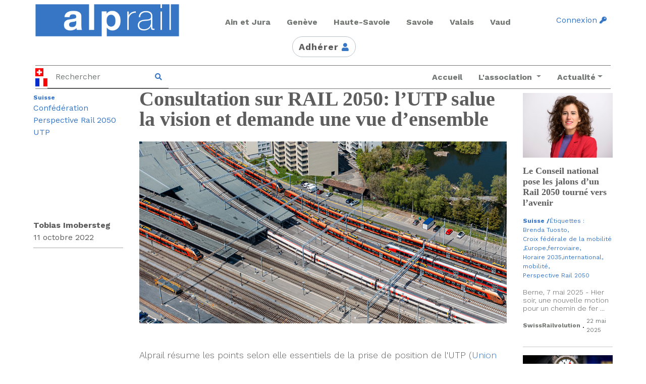

--- FILE ---
content_type: text/html; charset=UTF-8
request_url: https://alprail.net/consultation-sur-rail-2050-lutp-salue-la-vision-et-demande-une-vue-densemble/
body_size: 28139
content:
<!DOCTYPE html>
<html lang="fr-FR">
<head>   
  <meta charset="utf-8">
  <meta name="viewport" content="width=device-width, initial-scale=1, shrink-to-fit=no">
  <link rel="stylesheet" type="text/css" href="//use.fontawesome.com/releases/v5.7.2/css/all.css">
<script src="https://pay.datatrans.com/upp/payment/js/datatrans-2.0.0.js"></script>
	<script src="https://cdnjs.cloudflare.com/ajax/libs/jquery/3.7.0/jquery.min.js" integrity="sha512-3gJwYpMe3QewGELv8k/BX9vcqhryRdzRMxVfq6ngyWXwo03GFEzjsUm8Q7RZcHPHksttq7/GFoxjCVUjkjvPdw==" crossorigin="anonymous" referrerpolicy="no-referrer"></script>
  <meta name='robots' content='index, follow, max-image-preview:large, max-snippet:-1, max-video-preview:-1' />
	<style>img:is([sizes="auto" i], [sizes^="auto," i]) { contain-intrinsic-size: 3000px 1500px }</style>
	
	<!-- This site is optimized with the Yoast SEO plugin v26.8 - https://yoast.com/product/yoast-seo-wordpress/ -->
	<title>Consultation sur RAIL 2050: l’UTP salue la vision et demande une vue d’ensemble - Alprail</title>
	<link rel="canonical" href="https://alprail.net/consultation-sur-rail-2050-lutp-salue-la-vision-et-demande-une-vue-densemble/" />
	<meta property="og:locale" content="fr_FR" />
	<meta property="og:type" content="article" />
	<meta property="og:title" content="Consultation sur RAIL 2050: l’UTP salue la vision et demande une vue d’ensemble - Alprail" />
	<meta property="og:description" content="Alprail résume les points selon elle essentiels de la prise de position de l&#039;UTP (Union des transports publics: la faîtière suisse des compagnies de transports publics). Le texte de sa prise de position n&#039;étant disponible qu&#039;en allemand, il a été traduit ici : Pour l&#039;UTP, focaliser le développement futur du rail uniquement sur les courtes [&hellip;]" />
	<meta property="og:url" content="https://alprail.net/consultation-sur-rail-2050-lutp-salue-la-vision-et-demande-une-vue-densemble/" />
	<meta property="og:site_name" content="Alprail" />
	<meta property="article:published_time" content="2022-10-11T12:05:20+00:00" />
	<meta property="article:modified_time" content="2022-10-12T12:19:13+00:00" />
	<meta property="og:image" content="https://alprail.net/wp-content/uploads/2022/10/sob_arthgoldau_bhf_web1905.jpg" />
	<meta property="og:image:width" content="1905" />
	<meta property="og:image:height" content="540" />
	<meta property="og:image:type" content="image/jpeg" />
	<meta name="author" content="Tobias Imobersteg" />
	<meta name="twitter:card" content="summary_large_image" />
	<meta name="twitter:label1" content="Écrit par" />
	<meta name="twitter:data1" content="Tobias Imobersteg" />
	<meta name="twitter:label2" content="Durée de lecture estimée" />
	<meta name="twitter:data2" content="1 minute" />
	<script type="application/ld+json" class="yoast-schema-graph">{"@context":"https://schema.org","@graph":[{"@type":"Article","@id":"https://alprail.net/consultation-sur-rail-2050-lutp-salue-la-vision-et-demande-une-vue-densemble/#article","isPartOf":{"@id":"https://alprail.net/consultation-sur-rail-2050-lutp-salue-la-vision-et-demande-une-vue-densemble/"},"author":{"name":"Tobias Imobersteg","@id":"https://alprail.net/#/schema/person/709dfabab7a859939e8c84cbc28d3c78"},"headline":"Consultation sur RAIL 2050: l’UTP salue la vision et demande une vue d’ensemble","datePublished":"2022-10-11T12:05:20+00:00","dateModified":"2022-10-12T12:19:13+00:00","mainEntityOfPage":{"@id":"https://alprail.net/consultation-sur-rail-2050-lutp-salue-la-vision-et-demande-une-vue-densemble/"},"wordCount":193,"commentCount":0,"publisher":{"@id":"https://alprail.net/#organization"},"image":{"@id":"https://alprail.net/consultation-sur-rail-2050-lutp-salue-la-vision-et-demande-une-vue-densemble/#primaryimage"},"thumbnailUrl":"https://alprail.net/wp-content/uploads/2022/10/sob_arthgoldau_bhf_web1905.jpg","keywords":["Confédération","Perspective Rail 2050","UTP"],"articleSection":["Suisse"],"inLanguage":"fr-FR","potentialAction":[{"@type":"CommentAction","name":"Comment","target":["https://alprail.net/consultation-sur-rail-2050-lutp-salue-la-vision-et-demande-une-vue-densemble/#respond"]}]},{"@type":"WebPage","@id":"https://alprail.net/consultation-sur-rail-2050-lutp-salue-la-vision-et-demande-une-vue-densemble/","url":"https://alprail.net/consultation-sur-rail-2050-lutp-salue-la-vision-et-demande-une-vue-densemble/","name":"Consultation sur RAIL 2050: l’UTP salue la vision et demande une vue d’ensemble - Alprail","isPartOf":{"@id":"https://alprail.net/#website"},"primaryImageOfPage":{"@id":"https://alprail.net/consultation-sur-rail-2050-lutp-salue-la-vision-et-demande-une-vue-densemble/#primaryimage"},"image":{"@id":"https://alprail.net/consultation-sur-rail-2050-lutp-salue-la-vision-et-demande-une-vue-densemble/#primaryimage"},"thumbnailUrl":"https://alprail.net/wp-content/uploads/2022/10/sob_arthgoldau_bhf_web1905.jpg","datePublished":"2022-10-11T12:05:20+00:00","dateModified":"2022-10-12T12:19:13+00:00","breadcrumb":{"@id":"https://alprail.net/consultation-sur-rail-2050-lutp-salue-la-vision-et-demande-une-vue-densemble/#breadcrumb"},"inLanguage":"fr-FR","potentialAction":[{"@type":"ReadAction","target":["https://alprail.net/consultation-sur-rail-2050-lutp-salue-la-vision-et-demande-une-vue-densemble/"]}]},{"@type":"ImageObject","inLanguage":"fr-FR","@id":"https://alprail.net/consultation-sur-rail-2050-lutp-salue-la-vision-et-demande-une-vue-densemble/#primaryimage","url":"https://alprail.net/wp-content/uploads/2022/10/sob_arthgoldau_bhf_web1905.jpg","contentUrl":"https://alprail.net/wp-content/uploads/2022/10/sob_arthgoldau_bhf_web1905.jpg","width":1905,"height":540,"caption":"Arth-Goldau"},{"@type":"BreadcrumbList","@id":"https://alprail.net/consultation-sur-rail-2050-lutp-salue-la-vision-et-demande-une-vue-densemble/#breadcrumb","itemListElement":[{"@type":"ListItem","position":1,"name":"Accueil","item":"https://alprail.net/"},{"@type":"ListItem","position":2,"name":"Consultation sur RAIL 2050: l’UTP salue la vision et demande une vue d’ensemble"}]},{"@type":"WebSite","@id":"https://alprail.net/#website","url":"https://alprail.net/","name":"Alprail","description":"Association Lémanique pour la Promotion du Rail","publisher":{"@id":"https://alprail.net/#organization"},"potentialAction":[{"@type":"SearchAction","target":{"@type":"EntryPoint","urlTemplate":"https://alprail.net/?s={search_term_string}"},"query-input":{"@type":"PropertyValueSpecification","valueRequired":true,"valueName":"search_term_string"}}],"inLanguage":"fr-FR"},{"@type":"Organization","@id":"https://alprail.net/#organization","name":"Alprail","url":"https://alprail.net/","logo":{"@type":"ImageObject","inLanguage":"fr-FR","@id":"https://alprail.net/#/schema/logo/image/","url":"https://alprail.net/wp-content/uploads/2022/05/alprail-logo-original.png","contentUrl":"https://alprail.net/wp-content/uploads/2022/05/alprail-logo-original.png","width":401,"height":90,"caption":"Alprail"},"image":{"@id":"https://alprail.net/#/schema/logo/image/"}},{"@type":"Person","@id":"https://alprail.net/#/schema/person/709dfabab7a859939e8c84cbc28d3c78","name":"Tobias Imobersteg","image":{"@type":"ImageObject","inLanguage":"fr-FR","@id":"https://alprail.net/#/schema/person/image/","url":"https://secure.gravatar.com/avatar/41c7341ba14a2b53832b3cd6f588e32a163e715468f453412d21d3e6f41f56d6?s=96&d=mm&r=g","contentUrl":"https://secure.gravatar.com/avatar/41c7341ba14a2b53832b3cd6f588e32a163e715468f453412d21d3e6f41f56d6?s=96&d=mm&r=g","caption":"Tobias Imobersteg"},"url":"https://alprail.net/author/tobias/"}]}</script>
	<!-- / Yoast SEO plugin. -->


<link rel='dns-prefetch' href='//fonts.googleapis.com' />
<link rel="alternate" type="application/rss+xml" title="Alprail &raquo; Consultation sur RAIL 2050: l’UTP salue la vision et demande une vue d’ensemble Flux des commentaires" href="https://alprail.net/consultation-sur-rail-2050-lutp-salue-la-vision-et-demande-une-vue-densemble/feed/" />
<link rel='stylesheet' id='mp-theme-css' href='https://alprail.net/wp-content/plugins/memberpress/css/ui/theme.css?ver=1.12.6' type='text/css' media='all' />
<link rel='stylesheet' id='mp-account-css-css' href='https://alprail.net/wp-content/plugins/memberpress/css/ui/account.css?ver=1.12.6' type='text/css' media='all' />
<link rel='stylesheet' id='dashicons-css' href='https://alprail.net/wp-includes/css/dashicons.min.css?ver=d316c25e2ede1a0d8f70a4caa4cc3c62' type='text/css' media='all' />
<link rel='stylesheet' id='mp-login-css-css' href='https://alprail.net/wp-content/plugins/memberpress/css/ui/login.css?ver=1.12.6' type='text/css' media='all' />
<link rel='stylesheet' id='mepr-jquery-ui-smoothness-css' href='https://alprail.net/wp-content/plugins/memberpress/css/vendor/jquery-ui/smoothness.min.css?ver=1.13.3' type='text/css' media='all' />
<link rel='stylesheet' id='jquery-ui-timepicker-addon-css' href='https://alprail.net/wp-content/plugins/memberpress/css/vendor/jquery-ui-timepicker-addon.css?ver=1.12.6' type='text/css' media='all' />
<link rel='stylesheet' id='jquery-magnific-popup-css' href='https://alprail.net/wp-content/plugins/memberpress/css/vendor/magnific-popup.min.css?ver=d316c25e2ede1a0d8f70a4caa4cc3c62' type='text/css' media='all' />
<link rel='stylesheet' id='mp-signup-css' href='https://alprail.net/wp-content/plugins/memberpress/css/signup.css?ver=1.12.6' type='text/css' media='all' />
<link rel='stylesheet' id='mp-plans-css-css' href='https://alprail.net/wp-content/plugins/memberpress/css/plans.min.css?ver=1.12.6' type='text/css' media='all' />
<style id='classic-theme-styles-inline-css' type='text/css'>
/*! This file is auto-generated */
.wp-block-button__link{color:#fff;background-color:#32373c;border-radius:9999px;box-shadow:none;text-decoration:none;padding:calc(.667em + 2px) calc(1.333em + 2px);font-size:1.125em}.wp-block-file__button{background:#32373c;color:#fff;text-decoration:none}
</style>
<style id='global-styles-inline-css' type='text/css'>
:root{--wp--preset--aspect-ratio--square: 1;--wp--preset--aspect-ratio--4-3: 4/3;--wp--preset--aspect-ratio--3-4: 3/4;--wp--preset--aspect-ratio--3-2: 3/2;--wp--preset--aspect-ratio--2-3: 2/3;--wp--preset--aspect-ratio--16-9: 16/9;--wp--preset--aspect-ratio--9-16: 9/16;--wp--preset--color--black: #000000;--wp--preset--color--cyan-bluish-gray: #abb8c3;--wp--preset--color--white: #ffffff;--wp--preset--color--pale-pink: #f78da7;--wp--preset--color--vivid-red: #cf2e2e;--wp--preset--color--luminous-vivid-orange: #ff6900;--wp--preset--color--luminous-vivid-amber: #fcb900;--wp--preset--color--light-green-cyan: #7bdcb5;--wp--preset--color--vivid-green-cyan: #00d084;--wp--preset--color--pale-cyan-blue: #8ed1fc;--wp--preset--color--vivid-cyan-blue: #0693e3;--wp--preset--color--vivid-purple: #9b51e0;--wp--preset--gradient--vivid-cyan-blue-to-vivid-purple: linear-gradient(135deg,rgba(6,147,227,1) 0%,rgb(155,81,224) 100%);--wp--preset--gradient--light-green-cyan-to-vivid-green-cyan: linear-gradient(135deg,rgb(122,220,180) 0%,rgb(0,208,130) 100%);--wp--preset--gradient--luminous-vivid-amber-to-luminous-vivid-orange: linear-gradient(135deg,rgba(252,185,0,1) 0%,rgba(255,105,0,1) 100%);--wp--preset--gradient--luminous-vivid-orange-to-vivid-red: linear-gradient(135deg,rgba(255,105,0,1) 0%,rgb(207,46,46) 100%);--wp--preset--gradient--very-light-gray-to-cyan-bluish-gray: linear-gradient(135deg,rgb(238,238,238) 0%,rgb(169,184,195) 100%);--wp--preset--gradient--cool-to-warm-spectrum: linear-gradient(135deg,rgb(74,234,220) 0%,rgb(151,120,209) 20%,rgb(207,42,186) 40%,rgb(238,44,130) 60%,rgb(251,105,98) 80%,rgb(254,248,76) 100%);--wp--preset--gradient--blush-light-purple: linear-gradient(135deg,rgb(255,206,236) 0%,rgb(152,150,240) 100%);--wp--preset--gradient--blush-bordeaux: linear-gradient(135deg,rgb(254,205,165) 0%,rgb(254,45,45) 50%,rgb(107,0,62) 100%);--wp--preset--gradient--luminous-dusk: linear-gradient(135deg,rgb(255,203,112) 0%,rgb(199,81,192) 50%,rgb(65,88,208) 100%);--wp--preset--gradient--pale-ocean: linear-gradient(135deg,rgb(255,245,203) 0%,rgb(182,227,212) 50%,rgb(51,167,181) 100%);--wp--preset--gradient--electric-grass: linear-gradient(135deg,rgb(202,248,128) 0%,rgb(113,206,126) 100%);--wp--preset--gradient--midnight: linear-gradient(135deg,rgb(2,3,129) 0%,rgb(40,116,252) 100%);--wp--preset--font-size--small: 13px;--wp--preset--font-size--medium: 20px;--wp--preset--font-size--large: 36px;--wp--preset--font-size--x-large: 42px;--wp--preset--spacing--20: 0.44rem;--wp--preset--spacing--30: 0.67rem;--wp--preset--spacing--40: 1rem;--wp--preset--spacing--50: 1.5rem;--wp--preset--spacing--60: 2.25rem;--wp--preset--spacing--70: 3.38rem;--wp--preset--spacing--80: 5.06rem;--wp--preset--shadow--natural: 6px 6px 9px rgba(0, 0, 0, 0.2);--wp--preset--shadow--deep: 12px 12px 50px rgba(0, 0, 0, 0.4);--wp--preset--shadow--sharp: 6px 6px 0px rgba(0, 0, 0, 0.2);--wp--preset--shadow--outlined: 6px 6px 0px -3px rgba(255, 255, 255, 1), 6px 6px rgba(0, 0, 0, 1);--wp--preset--shadow--crisp: 6px 6px 0px rgba(0, 0, 0, 1);}:where(.is-layout-flex){gap: 0.5em;}:where(.is-layout-grid){gap: 0.5em;}body .is-layout-flex{display: flex;}.is-layout-flex{flex-wrap: wrap;align-items: center;}.is-layout-flex > :is(*, div){margin: 0;}body .is-layout-grid{display: grid;}.is-layout-grid > :is(*, div){margin: 0;}:where(.wp-block-columns.is-layout-flex){gap: 2em;}:where(.wp-block-columns.is-layout-grid){gap: 2em;}:where(.wp-block-post-template.is-layout-flex){gap: 1.25em;}:where(.wp-block-post-template.is-layout-grid){gap: 1.25em;}.has-black-color{color: var(--wp--preset--color--black) !important;}.has-cyan-bluish-gray-color{color: var(--wp--preset--color--cyan-bluish-gray) !important;}.has-white-color{color: var(--wp--preset--color--white) !important;}.has-pale-pink-color{color: var(--wp--preset--color--pale-pink) !important;}.has-vivid-red-color{color: var(--wp--preset--color--vivid-red) !important;}.has-luminous-vivid-orange-color{color: var(--wp--preset--color--luminous-vivid-orange) !important;}.has-luminous-vivid-amber-color{color: var(--wp--preset--color--luminous-vivid-amber) !important;}.has-light-green-cyan-color{color: var(--wp--preset--color--light-green-cyan) !important;}.has-vivid-green-cyan-color{color: var(--wp--preset--color--vivid-green-cyan) !important;}.has-pale-cyan-blue-color{color: var(--wp--preset--color--pale-cyan-blue) !important;}.has-vivid-cyan-blue-color{color: var(--wp--preset--color--vivid-cyan-blue) !important;}.has-vivid-purple-color{color: var(--wp--preset--color--vivid-purple) !important;}.has-black-background-color{background-color: var(--wp--preset--color--black) !important;}.has-cyan-bluish-gray-background-color{background-color: var(--wp--preset--color--cyan-bluish-gray) !important;}.has-white-background-color{background-color: var(--wp--preset--color--white) !important;}.has-pale-pink-background-color{background-color: var(--wp--preset--color--pale-pink) !important;}.has-vivid-red-background-color{background-color: var(--wp--preset--color--vivid-red) !important;}.has-luminous-vivid-orange-background-color{background-color: var(--wp--preset--color--luminous-vivid-orange) !important;}.has-luminous-vivid-amber-background-color{background-color: var(--wp--preset--color--luminous-vivid-amber) !important;}.has-light-green-cyan-background-color{background-color: var(--wp--preset--color--light-green-cyan) !important;}.has-vivid-green-cyan-background-color{background-color: var(--wp--preset--color--vivid-green-cyan) !important;}.has-pale-cyan-blue-background-color{background-color: var(--wp--preset--color--pale-cyan-blue) !important;}.has-vivid-cyan-blue-background-color{background-color: var(--wp--preset--color--vivid-cyan-blue) !important;}.has-vivid-purple-background-color{background-color: var(--wp--preset--color--vivid-purple) !important;}.has-black-border-color{border-color: var(--wp--preset--color--black) !important;}.has-cyan-bluish-gray-border-color{border-color: var(--wp--preset--color--cyan-bluish-gray) !important;}.has-white-border-color{border-color: var(--wp--preset--color--white) !important;}.has-pale-pink-border-color{border-color: var(--wp--preset--color--pale-pink) !important;}.has-vivid-red-border-color{border-color: var(--wp--preset--color--vivid-red) !important;}.has-luminous-vivid-orange-border-color{border-color: var(--wp--preset--color--luminous-vivid-orange) !important;}.has-luminous-vivid-amber-border-color{border-color: var(--wp--preset--color--luminous-vivid-amber) !important;}.has-light-green-cyan-border-color{border-color: var(--wp--preset--color--light-green-cyan) !important;}.has-vivid-green-cyan-border-color{border-color: var(--wp--preset--color--vivid-green-cyan) !important;}.has-pale-cyan-blue-border-color{border-color: var(--wp--preset--color--pale-cyan-blue) !important;}.has-vivid-cyan-blue-border-color{border-color: var(--wp--preset--color--vivid-cyan-blue) !important;}.has-vivid-purple-border-color{border-color: var(--wp--preset--color--vivid-purple) !important;}.has-vivid-cyan-blue-to-vivid-purple-gradient-background{background: var(--wp--preset--gradient--vivid-cyan-blue-to-vivid-purple) !important;}.has-light-green-cyan-to-vivid-green-cyan-gradient-background{background: var(--wp--preset--gradient--light-green-cyan-to-vivid-green-cyan) !important;}.has-luminous-vivid-amber-to-luminous-vivid-orange-gradient-background{background: var(--wp--preset--gradient--luminous-vivid-amber-to-luminous-vivid-orange) !important;}.has-luminous-vivid-orange-to-vivid-red-gradient-background{background: var(--wp--preset--gradient--luminous-vivid-orange-to-vivid-red) !important;}.has-very-light-gray-to-cyan-bluish-gray-gradient-background{background: var(--wp--preset--gradient--very-light-gray-to-cyan-bluish-gray) !important;}.has-cool-to-warm-spectrum-gradient-background{background: var(--wp--preset--gradient--cool-to-warm-spectrum) !important;}.has-blush-light-purple-gradient-background{background: var(--wp--preset--gradient--blush-light-purple) !important;}.has-blush-bordeaux-gradient-background{background: var(--wp--preset--gradient--blush-bordeaux) !important;}.has-luminous-dusk-gradient-background{background: var(--wp--preset--gradient--luminous-dusk) !important;}.has-pale-ocean-gradient-background{background: var(--wp--preset--gradient--pale-ocean) !important;}.has-electric-grass-gradient-background{background: var(--wp--preset--gradient--electric-grass) !important;}.has-midnight-gradient-background{background: var(--wp--preset--gradient--midnight) !important;}.has-small-font-size{font-size: var(--wp--preset--font-size--small) !important;}.has-medium-font-size{font-size: var(--wp--preset--font-size--medium) !important;}.has-large-font-size{font-size: var(--wp--preset--font-size--large) !important;}.has-x-large-font-size{font-size: var(--wp--preset--font-size--x-large) !important;}
:where(.wp-block-post-template.is-layout-flex){gap: 1.25em;}:where(.wp-block-post-template.is-layout-grid){gap: 1.25em;}
:where(.wp-block-columns.is-layout-flex){gap: 2em;}:where(.wp-block-columns.is-layout-grid){gap: 2em;}
:root :where(.wp-block-pullquote){font-size: 1.5em;line-height: 1.6;}
</style>
<link rel='stylesheet' id='cookie-law-info-css' href='https://alprail.net/wp-content/plugins/cookie-law-info/legacy/public/css/cookie-law-info-public.css?ver=3.3.9.1' type='text/css' media='all' />
<link rel='stylesheet' id='cookie-law-info-gdpr-css' href='https://alprail.net/wp-content/plugins/cookie-law-info/legacy/public/css/cookie-law-info-gdpr.css?ver=3.3.9.1' type='text/css' media='all' />
<link rel='stylesheet' id='wpa-css-css' href='https://alprail.net/wp-content/plugins/honeypot/includes/css/wpa.css?ver=2.3.04' type='text/css' media='all' />
<link rel='stylesheet' id='fonts-css' href='https://fonts.googleapis.com/css2?family=Work+Sans%3Awght%40200%3B300%3B400%3B700%3B900&#038;display=swap&#038;ver=1' type='text/css' media='all' />
<link rel='stylesheet' id='styles-css' href='https://alprail.net/wp-content/themes/alprail/style.min.css?ver=1' type='text/css' media='all' />
<script type="text/javascript" src="https://alprail.net/wp-includes/js/jquery/jquery.min.js?ver=3.7.1" id="jquery-core-js"></script>
<script type="text/javascript" src="https://alprail.net/wp-includes/js/jquery/jquery-migrate.min.js?ver=3.4.1" id="jquery-migrate-js"></script>
<script type="text/javascript" src="https://alprail.net/wp-includes/js/underscore.min.js?ver=1.13.7" id="underscore-js"></script>
<script type="text/javascript" src="https://alprail.net/wp-includes/js/dist/hooks.min.js?ver=4d63a3d491d11ffd8ac6" id="wp-hooks-js"></script>
<script type="text/javascript" src="https://alprail.net/wp-includes/js/dist/i18n.min.js?ver=5e580eb46a90c2b997e6" id="wp-i18n-js"></script>
<script type="text/javascript" id="wp-i18n-js-after">
/* <![CDATA[ */
wp.i18n.setLocaleData( { 'text direction\u0004ltr': [ 'ltr' ] } );
/* ]]> */
</script>
<script type="text/javascript" src="https://alprail.net/wp-content/plugins/memberpress/js/login.js?ver=1.12.6" id="mepr-login-js-js"></script>
<script type="text/javascript" src="https://alprail.net/wp-content/plugins/memberpress/js/vendor/jquery.magnific-popup.min.js?ver=d316c25e2ede1a0d8f70a4caa4cc3c62" id="jquery-magnific-popup-js"></script>
<script type="text/javascript" src="https://alprail.net/wp-content/plugins/memberpress/js/vendor/jquery.payment.js?ver=1.12.6" id="jquery.payment-js"></script>
<script type="text/javascript" src="https://alprail.net/wp-content/plugins/memberpress/js/validate.js?ver=1.12.6" id="mp-validate-js"></script>
<script type="text/javascript" id="mp-i18n-js-extra">
/* <![CDATA[ */
var MeprI18n = {"states":{"AT":{"1":"Burgenland","2":"K\u00e4rnten","3":"Nieder\u00f6sterreich","4":"Ober\u00f6sterreich","5":"Salzburg","6":"Steiermark","7":"Tirol","8":"Vorarlberg","9":"Wien"},"AU":{"ACT":"Territoire de la capitale australienne","NSW":"Nouvelle-Galles du Sud","NT":"Territoire du Nord","QLD":"Queensland","SA":"Australie-M\u00e9ridionale","TAS":"Tasmanie","VIC":"Victoria","WA":"Australie-Occidentale"},"BD":{"BAG":"Bagerhat","BAN":"Bandarban","BAR":"Barguna","BARI":"Barisal","BHO":"Bhola","BOG":"Bogra","BRA":"Brahmanbaria","CHA":"Chandpur","CHI":"Chittagong","CHU":"Chuadanga","COM":"Comilla","COX":"Cox\u2019s Bazar","DHA":"Dh\u00e2k\u00e2 (Dacca)","DIN":"Dinajpur","FAR":"Faridpur ","FEN":"Feni","GAI":"Gaibandha","GAZI":"Gazipur","GOP":"Gopalganj","HAB":"Habiganj","JAM":"Jamalpur","JES":"Jessore","JHA":"Jhalokati","JHE":"Jhenaidah","JOY":"Joypurhat","KHA":"Khagrachhari","KHU":"Khulna","KIS":"Kishoreganj","KUR":"Kurigram","KUS":"Kushtia","LAK":"Lakshmipur","LAL":"Lalmonirhat","MAD":"Madaripur","MAG":"Magura","MAN":"Manikganj ","MEH":"Meherpur","MOU":"Moulvibazar","MUN":"Munshiganj","MYM":"Mymensingh","NAO":"Naogaon","NAR":"Narail","NARG":"Narayanganj","NARD":"Narsingdi","NAT":"Natore","NAW":"Nawabganj","NET":"Netrakona","NIL":"Nilphamari","NOA":"Noakhali","PAB":"Pabna","PAN":"Panchagarh","PAT":"Patuakhali","PIR":"Pirojpur","RAJB":"Rajbari","RAJ":"Rajshahi","RAN":"Rangamati","RANP":"Rangpur","SAT":"Satkhira","SHA":"Shariatpur","SHE":"Sherpur","SIR":"Sirajganj","SUN":"Sunamganj","SYL":"Sylhet","TAN":"Tangail","THA":"Thakurgaon"},"BG":{"BG-01":"Blagoevgrad","BG-02":"Burgas","BG-08":"Dobrich","BG-07":"Gabrovo","BG-26":"Haskovo","BG-09":"Kardzhali","BG-10":"Kyustendil","BG-11":"Lovech","BG-12":"Montana","BG-13":"Pazardzhik","BG-14":"Pernik","BG-15":"Pleven","BG-16":"Plovdiv","BG-17":"Razgrad","BG-18":"Ruse","BG-27":"Shumen","BG-19":"Silistra","BG-20":"Sliven","BG-21":"Smolyan","BG-23":"Sofia","BG-22":"Sofia-Grad","BG-24":"Stara Zagora","BG-25":"Targovishte","BG-03":"Varna","BG-04":"Veliko Tarnovo","BG-05":"Vidin","BG-06":"Vratsa","BG-28":"Yambo"},"BR":{"AC":"Acre","AL":"Alagoas","AP":"Amap&aacute;","AM":"Amazonie","BA":"Bahia","CE":"Cear&aacute;","DF":"District f\u00e9d\u00e9ral","ES":"Esp&iacute;rito Santo","GO":"Goi&aacute;s","MA":"Maranh&atilde;o","MT":"Mato Grosso","MS":"Mato Grosso do Sul","MG":"Minas Gerais","PA":"Par&aacute;","PB":"Para&iacute;ba","PR":"Paran&aacute;","PE":"Pernambuco","PI":"Piau&iacute;","RJ":"Rio de Janeiro","RN":"Rio Grande du Nord","RS":"Rio Grande du Sud","RO":"Rond&ocirc;nia","RR":"Roraima","SC":"Santa Catarina","SP":"S\u00e3o Paulo","SE":"Sergipe","TO":"Tocantins"},"CA":{"AB":"Alberta","BC":"Colombie-Britannique","MB":"Manitoba","NB":"Nouveau-Brunswick","NL":"Terre-Neuve","NT":"Territoires du Nord-Ouest","NS":"Nouvelle-\u00c9cosse","NU":"Nunavut","ON":"Ontario","PE":"\u00cele du Prince-\u00c9douard","QC":"Qu\u00e9bec","SK":"Saskatchewan","YT":"Territoire Yukon"},"CH":{"AG":"Aargau","AR":"Appenzell Ausserrhoden","AI":"Appenzell Innerrhoden","BL":"Basel-Landschaft","BS":"Basel-Stadt","BE":"Bern","FR":"Freiburg","GE":"Gen\u00e8ve","GL":"Glarus","GR":"Graub\u00fcnden","JU":"Jura","LU":"Luzern","NE":"Neuch\u00e2tel","NW":"Nidwalden","OW":"Obwalden","SH":"Schaffhausen","SZ":"Schwyz","SO":"Solothurn","SG":"St. Gallen","TG":"Thurgau","TI":"Ticino","UR":"Uri","VS":"Valais","VD":"Vaud","ZG":"Zug","ZH":"Z\u00fcrich"},"CN":{"CN1":"Yunnan \/ &#20113;&#21335;","CN2":"Beijing \/ &#21271;&#20140;","CN3":"Tianjin \/ &#22825;&#27941;","CN4":"Hebei \/ &#27827;&#21271;","CN5":"Shanxi \/ &#23665;&#35199;","CN6":"Mongolie-int\u00e9rieure \/ &#20839;&#33945;&#21476;","CN7":"Liaoning \/ &#36797;&#23425;","CN8":"Jilin \/ &#21513;&#26519;","CN9":"Heilongjiang \/ &#40657;&#40857;&#27743;","CN10":"Shanghai \/ &#19978;&#28023;","CN11":"Jiangsu \/ &#27743;&#33487;","CN12":"Zhejiang \/ &#27993;&#27743;","CN13":"Anhui \/ &#23433;&#24509;","CN14":"Fujian \/ &#31119;&#24314;","CN15":"Jiangxi \/ &#27743;&#35199;","CN16":"Shandong \/ &#23665;&#19996;","CN17":"Henan \/ &#27827;&#21335;","CN18":"Hubei \/ &#28246;&#21271;","CN19":"Hunan \/ &#28246;&#21335;","CN20":"Guangdong \/ &#24191;&#19996;","CN21":"Guangxi Zhuang \/ &#24191;&#35199;&#22766;&#26063;","CN22":"Hainan \/ &#28023;&#21335;","CN23":"Chongqing \/ &#37325;&#24198;","CN24":"Sichuan \/ &#22235;&#24029;","CN25":"Guizhou \/ &#36149;&#24030;","CN26":"Shaanxi \/ &#38485;&#35199;","CN27":"Gansu \/ &#29976;&#32899;","CN28":"Qinghai \/ &#38738;&#28023;","CN29":"Ningxia Hui \/ &#23425;&#22799;","CN30":"Macau \/ &#28595;&#38376;","CN31":"Tibet \/ &#35199;&#34255;","CN32":"Xinjiang \/ &#26032;&#30086;"},"DE":{"BW":"Baden-W\u00fcrttemberg","BY":"Bavi\u00e8re","BE":"Berlin","BB":"Brandebourg","HB":"Br\u00eame","HH":"Hambourg","HE":"Hesse","NI":"Basse-Saxe","MV":"Mecklenburg-Pom\u00e9ranie occidentale","NW":"Rh\u00e9nanie-du-Nord-Westphalie","RP":"Rh\u00e9nanie-Palatinat","SL":"Sarre","SN":"Saxony","ST":"Saxony-Anhalt","SH":"Schleswig-Holstein","TH":"Thuringe"},"ES":{"C":"La Corogne","VI":"Araba\/&Aacute;lava","AB":"Albacete","A":"Alicante","AL":"Alm\u00e9ria","O":"Asturies","AV":"\u00c0vila","BA":"Badajoz","PM":"Les Bal\u00e9ares","B":"Barcelone","BU":"Burgos","CC":"C\u00e0ceres","CA":"Cadix","S":"Cantabrie","CS":"Castell\u00f2n","CE":"Ceuta","CR":"Ciudad Real","CO":"Cordoue","CU":"Cuenca","GI":"G\u00e9rone","GR":"Grenade","GU":"Guadalajara","SS":"Guipuscoa","H":"Huelva","HU":"Huesca","J":"Ja\u00e8n","LO":"La Rioja","GC":"Las Palmas","LE":"Le\u00f2n","L":"Lleida","LU":"Lugo","M":"Madrid","MA":"Malaga","ML":"Melilla","MU":"Murcie","NA":"Navarre","OR":"Orense","P":"Palencia","PO":"Pontevedra","SA":"Salamanque","TF":"Santa Cruz de Tenerife","SG":"S\u00e9govie","SE":"S\u00e9ville","SO":"Soria","T":"Tarragone","TE":"Teruel","TO":"Tol\u00e8de","V":"Valence","VA":"Valladolid","BI":"Biscaye","ZA":"Zamora","Z":"Saragosse"},"HK":{"HONG KONG":"\u00cele de Hong Kong","KOWLOON":"Kowloon","NEW TERRITORIES":"Nouveaux Territoires"},"HU":{"BK":"B\u00e1cs-Kiskun","BE":"B\u00e9k\u00e9s","BA":"Baranya","BZ":"Borsod-Aba\u00faj-Zempl\u00e9n","BU":"Budapest","CS":"Csongr\u00e1d","FE":"Fej\u00e9r","GS":"Gy\u0151r-Moson-Sopron","HB":"Hajd\u00fa-Bihar","HE":"Heves","JN":"J\u00e1sz-Nagykun-Szolnok","KE":"Kom\u00e1rom-Esztergom","NO":"N\u00f3gr\u00e1d","PE":"Pest","SO":"Somogy","SZ":"Szabolcs-Szatm\u00e1r-Bereg","TO":"Tolna","VA":"Vas","VE":"Veszpr\u00e9m","ZA":"Zala"},"ID":{"BA":"Bali","BB":"Bangka Belitung","BT":"Banten","BE":"Bengkulu","AC":"Daerah Istimewa Aceh","YO":"Daerah Istimewa Yogyakarta","JK":"DKI Jakarta","GO":"Gorontalo","JA":"Jambi","JB":"Jawa Barat","JT":"Jawa Tengah","JI":"Jawa Timur","KB":"Kalimantan occidental","KS":"Kalimantan du Sud","KT":"Kalimantan central","KI":"Kalimantan oriental","KU":"Kalimantan du Nord","KR":"\u00celes Riau","LA":"Lampung","MA":"Maluku","MU":"Maluku Utara","NB":"Petites \u00celes de la Sonde occidentales","NT":"Petites \u00celes de la Sonde orientales","PA":"Papouasie","PB":"Papouasie occidentale","RI":"Riau","SR":"Sulawesi occidental","SN":"Sulawesi du Sud","SA":"Sulawesi du Nord","ST":"Sulawesi central","SG":"Sulawesi du Sud-Est","SB":"Sumatra occidental","SS":"Sumatra du Sud","SU":"Sumatra du Nord"},"IE":{"CW":"Carlow","CN":"Cavan","CE":"Clare","CO":"Cork","DL":"Donegal","D":"Dublin","G":"Galway","KY":"Kerry","KE":"Kildare","KK":"Kilkenny","LS":"Laois","LM":"Leitrim","LK":"Limerick","LD":"Longford","LH":"Louth","MO":"Mayo","MH":"Meath","MN":"Monaghan","OY":"Offaly","RN":"Roscommon","SO":"Sligo","TA":"Tipperary","WD":"Waterford","WH":"Westmeath","WX":"Wexford","WW":"Wicklow"},"IN":{"AP":"Andra Pradesh","AR":"Arunachal Pradesh","AS":"Assam","BR":"Bihar","CT":"Chhattisgarh","GA":"Goa","GJ":"Gujarat","HR":"Haryana","HP":"Himachal Pradesh","JK":"Jammu-et-Cachemire","JH":"Jharkhand","KA":"Karnataka","KL":"Kerala","MP":"Madhya Pradesh","MH":"Maharashtra","MN":"Manipur","ML":"Meghalaya","MZ":"Mizoram","NL":"Nagaland","OR":"Orissa","PB":"Punjab","RJ":"Rajasthan","SK":"Sikkim","TN":"Tamil Nadu","TS":"T\u00e9langana","TR":"Tripura","UK":"Uttarakhand","UP":"Uttar Pradesh","WB":"Bengale-Occidental","AN":"\u00celes Andaman-et-Nicobar","CH":"Chandigarh","DN":"Dadra et Nagar Haveli","DD":"Daman et Diu","DL":"Delhi","LD":"Lakshadeep","PY":"Pondich\u00e9ry (Puducherry)"},"IR":{"ABZ":"Alborz (\u0627\u0644\u0628\u0631\u0632)","ADL":"Ardabil (\u0627\u0631\u062f\u0628\u06cc\u0644)","BHR":"Bushehr (\u0628\u0648\u0634\u0647\u0631)","CHB":"Chahar Mahaal et Bakhtiari (\u0686\u0647\u0627\u0631\u0645\u062d\u0627\u0644 \u0648 \u0628\u062e\u062a\u06cc\u0627\u0631\u06cc)","EAZ":"Azerba\u00efdjan oriental (\u0622\u0630\u0631\u0628\u0627\u06cc\u062c\u0627\u0646 \u0634\u0631\u0642\u06cc)","FRS":"Fars (\u0641\u0627\u0631\u0633)","GZN":"Ghazvin (\u0642\u0632\u0648\u06cc\u0646)","GIL":"Gilan (\u06af\u06cc\u0644\u0627\u0646)","GLS":"Golestan (\u06af\u0644\u0633\u062a\u0627\u0646)","HDN":"Hamadan (\u0647\u0645\u062f\u0627\u0646)","HRZ":"Hormozgan (\u0647\u0631\u0645\u0632\u06af\u0627\u0646)","ILM":"Ilaam (\u0627\u06cc\u0644\u0627\u0645)","ESF":"Isfahan (\u0627\u0635\u0641\u0647\u0627\u0646)","KRN":"Kerman (\u06a9\u0631\u0645\u0627\u0646)","KRH":"Kermanshah (\u06a9\u0631\u0645\u0627\u0646\u0634\u0627\u0647)","KHZ":"Khuzestan  (\u062e\u0648\u0632\u0633\u062a\u0627\u0646)","KBD":"Kohkiluyeh et Buyer Ahmad (\u06a9\u0647\u06af\u06cc\u0644\u0648\u06cc\u06cc\u0647 \u0648 \u0628\u0648\u06cc\u0631\u0627\u062d\u0645\u062f)","KRD":"Kurdistan \/ \u06a9\u0631\u062f\u0633\u062a\u0627\u0646)","LRS":"Luristan (\u0644\u0631\u0633\u062a\u0627\u0646)","MZN":"Mazandaran (\u0645\u0627\u0632\u0646\u062f\u0631\u0627\u0646)","MKZ":"Markazi (\u0645\u0631\u06a9\u0632\u06cc)","NKH":"Khorasan septentrional (\u062e\u0631\u0627\u0633\u0627\u0646 \u062c\u0646\u0648\u0628\u06cc)","QHM":"Qom (\u0642\u0645)","RKH":"Razavi Khorasan (\u062e\u0631\u0627\u0633\u0627\u0646 \u0631\u0636\u0648\u06cc)","SMN":"Semnan (\u0633\u0645\u0646\u0627\u0646)","SBN":"Sistan-et-Baloutchistan (\u0633\u06cc\u0633\u062a\u0627\u0646 \u0648 \u0628\u0644\u0648\u0686\u0633\u062a\u0627\u0646)","SKH":"Khorasan m\u00e9ridional (\u062e\u0631\u0627\u0633\u0627\u0646 \u062c\u0646\u0648\u0628\u06cc)","THR":"T\u00e9h\u00e9ran  (\u062a\u0647\u0631\u0627\u0646)","WAZ":"Azerba\u00efdjan occidental (\u0622\u0630\u0631\u0628\u0627\u06cc\u062c\u0627\u0646 \u063a\u0631\u0628\u06cc)","YZD":"Yazd (\u06cc\u0632\u062f)","ZJN":"Zanjan (\u0632\u0646\u062c\u0627\u0646)"},"IT":{"AG":"Agrigente","AL":"Alexandrie","AN":"Anc\u00f4ne","AO":"Aoste","AR":"Arezzo","AP":"Ascoli Piceno","AT":"Asti","AV":"Avellino","BA":"Bari","BT":"Barletta-Andria-Trani","BL":"Belluno","BN":"Benevento","BG":"Bergame","BI":"Biella","BO":"Bologne","BZ":"Bolzano","BS":"Brescia","BR":"Brindisi","CA":"Cagliari","CL":"Caltanissette","CB":"Campobasso","CI":"Carbonia-Iglesias","CE":"Caserta","CT":"Catane","CZ":"Catanzaro","CH":"Chieti","CO":"C\u00f4me","CS":"Cosenza","CR":"Cr\u00e9mone","KR":"Crotone","CN":"Cuneo","EN":"Enna","FM":"Fermo","FE":"Ferrara","FI":"Firenze","FG":"Foggia","FC":"Forl\u00ec-Cesena","FR":"Frosinone","GE":"G\u00eanes","GO":"Gorizia","GR":"Grosseto","IM":"Imperia","IS":"Isernia","SP":"La Spezia","AQ":"L\u2019Aquila","LT":"Latina","LE":"Lecce","LC":"Lecco","LI":"Livourne","LO":"Lodi","LU":"Lucca","MC":"Macerata","MN":"Mantoue","MS":"Massa-Carrara","MT":"Matera","ME":"Messine","MI":"Milan","MO":"Mod\u00e8ne","MB":"Monza et de la Brianza","NA":"Naples","NO":"Novare","NU":"Nuoro","OT":"Olbia-Tempio","OR":"Oristano","PD":"Padoue","PA":"Palerme","PR":"Parme","PV":"Pavie","PG":"P\u00e9rouse","PU":"Pesaro et d\u2018Urbino","PE":"Pescara","PC":"Piacenza","PI":"Pise","PT":"Pistoia","PN":"Pordenone","PZ":"Potenza","PO":"Prato","RG":"Ragusa","RA":"Ravenne","RC":"Reggio Calabria","RE":"Reggio Emilia","RI":"Rieti","RN":"Rimini","RM":"Rome","RO":"Rovigo","SA":"Salerne","VS":"Medio Campidano","SS":"Sassari","SV":"Savone","SI":"Sienne","SR":"Syracuse","SO":"Sondrio","TA":"Taranto","TE":"Teramo","TR":"Terni","TO":"Turin","OG":"Ogliastra","TP":"Trapani","TN":"Trento","TV":"Tr\u00e9vise","TS":"Trieste","UD":"Udine","VA":"Varese","VE":"Venise","VB":"Verbano-Cusio-Ossola","VC":"Vercelli","VR":"V\u00e9rone","VV":"Vibo Valentia","VI":"Vicenza","VT":"Viterbo"},"JP":{"JP01":"Hokkaido","JP02":"Aomori","JP03":"Iwate","JP04":"Miyagi","JP05":"Akita","JP06":"Yamagata","JP07":"Fukushima","JP08":"Ibaraki","JP09":"Tochigi","JP10":"Gunma","JP11":"Saitama","JP12":"Chiba","JP13":"T\u014dky\u014d","JP14":"Kanagawa","JP15":"Niigata","JP16":"Toyama","JP17":"Ishikawa","JP18":"Fukui","JP19":"Yamanashi","JP20":"Nagano","JP21":"Gifu","JP22":"Shizuoka","JP23":"Aichi","JP24":"Mie","JP25":"Shiga","JP26":"Kyouto","JP27":"Osaka","JP28":"Hyougo","JP29":"Nara","JP30":"Wakayama","JP31":"Tottori","JP32":"Shimane","JP33":"Okayama","JP34":"Hiroshima","JP35":"Yamaguchi","JP36":"Tokushima","JP37":"Kagawa","JP38":"Ehime","JP39":"Kochi","JP40":"Fukuoka","JP41":"Saga","JP42":"Nagasaki","JP43":"Kumamoto","JP44":"Oita","JP45":"Miyazaki","JP46":"Kagoshima","JP47":"Okinawa"},"MX":{"Aguascalientes":"Aguascalientes","Baja California":"Basse-Californie","Baja California Sur":"Basse-Californie du Sud","Campeche":"Campeche","Chiapas":"Chiapas","Chihuahua":"Etat de Chihuahua","Ciudad de Mexico":"Ciudad de M\u00e9xico (CDMX)","Coahuila":"Coahuila","Colima":"Colima","Durango":"Durango","Estado de Mexico":"\u00c9tat de Mexico","Guanajuato":"Guanajuato","Guerrero":"Guerrero","Hidalgo":"Hidalgo","Jalisco":"Jalisco","Michoacan":"Michoac\u00e1n","Morelos":"Morelos","Nayarit":"Nayarit","Nuevo Leon":"Nuevo Le\u00f3n","Oaxaca":"Oaxaca","Puebla":"Puebla","Queretaro":"Quer\u00e9taro","Quintana Roo":"Quintana Roo","San Luis Potosi":"San Luis Potos\u00ed","Sinaloa":"Sinaloa","Sonora":"Sonora","Tabasco":"Tabasco","Tamaulipas":"Tamaulipas","Tlaxcala":"Tlaxcala","Veracruz":"Veracruz","Yucatan":"Yucat\u00e1n","Zacatecas":"Zacatecas"},"MY":{"JHR":"Johor","KDH":"Kedah","KTN":"Kelantan","MLK":"Malacca","NSN":"Negeri Sembilan","PHG":"Pahang","PRK":"Perak","PLS":"Perlis","PNG":"Pulau Pinang","SBH":"Sabah","SWK":"Sarawak","SGR":"Selangor","TRG":"Terengganu","KUL":"W.P. Kuala Lumpur","LBN":"W.P. Labuan","PJY":"W.P. Putrajaya"},"NP":{"ILL":"Illam","JHA":"Jhapa","PAN":"Panchthar","TAP":"Taplejung","BHO":"Bhojpur","DKA":"Dhankuta","MOR":"Morang","SUN":"Sunsari","SAN":"Sankhuwa","TER":"Terhathum","KHO":"Khotang","OKH":"Okhaldhunga","SAP":"Saptari","SIR":"Siraha","SOL":"Solukhumbu","UDA":"Udayapur","DHA":"Dhanusa","DLK":"Dolakha","MOH":"Mohottari","RAM":"Ramechha","SAR":"Sarlahi","SIN":"Sindhuli","BHA":"Bhaktapur","DHD":"Dhading","KTM":"Katmandou","KAV":"Kavrepalanchowk","LAL":"Lalitpur","NUW":"Nuwakot","RAS":"Rasuwa","SPC":"Sindhupalchowk","BAR":"Bara","CHI":"Chitwan","MAK":"Makwanpur","PAR":"Parsa","RAU":"Rautahat","GOR":"Gorkha","KAS":"Kaski","LAM":"Lamjung","MAN":"Manang","SYN":"Syangja","TAN":"Tanahun","BAG":"Baglung","PBT":"Parbat","MUS":"Mustang","MYG":"Myagdi","AGR":"Agrghakanchi","GUL":"Gulmi","KAP":"Kapilbastu","NAW":"Nawalparasi","PAL":"Palpa","RUP":"Rupandehi","DAN":"Dang","PYU":"Pyuthan","ROL":"Rolpa","RUK":"Rukum","SAL":"Salyan","BAN":"Banke","BDA":"Bardiya","DAI":"Dailekh","JAJ":"Jajarkot","SUR":"Surkhet","DOL":"Dolpa","HUM":"Humla","JUM":"Jumla","KAL":"Kalikot","MUG":"Mugu","ACH":"Achham","BJH":"Bajhang","BJU":"Bajura","DOT":"Doti","KAI":"Kailali","BAI":"Baitadi","DAD":"Dadeldhura","DAR":"Darchula","KAN":"Kanchanpur"},"NZ":{"AK":"Auckland","BP":"Baie de l\u2018Abondance","CT":"Canterbury","HB":"Hawke\u2018s Bay","MW":"Manawatu-Wanganui","MB":"Marlborough","NS":"Nelson","NL":"Northland","OT":"Otago","SL":"Southland","TK":"Taranaki","TM":"Tasman","WA":"Waikato","WE":"Wellington","WC":"West Coast"},"PE":{"AMA":"Amazonie","ANC":"Ancash","APU":"Apur&iacute;mac","ARE":"Arequipa","AYA":"Ayacucho","CAJ":"Cajamarca","CUS":"Cusco","CAL":"El Callao","HUV":"Huancavelica","HUC":"Hu&aacute;nuco","ICA":"Ica","JUN":"Jun&iacute;n","LAL":"La Libertad","LAM":"Lambayeque","LIM":"Lima","LOR":"Loreto","MDD":"Madre de Dios","MOQ":"Moquegua","LMA":"Municipale M\u00e9tropolitaine de Lima","PAS":"Pasco","PIU":"Piura","PUN":"Puno","SAM":"San Mart\u00edn","TAC":"Tacna","TUM":"Tumbes","UCA":"Ucayali"},"PT":{"AC":"A\u00e7ores","AG":"Algarve","AT":"Alentejo","CE":"Centro","LT":"Lisbonne et la vall\u00e9e du Tage","MD":"Mad\u00e8re","NO":"Norte"},"TH":{"TH-37":"Amnat Charoen (&#3629;&#3635;&#3609;&#3634;&#3592;&#3648;&#3592;&#3619;&#3636;&#3597;)","TH-15":"Ang Thong (&#3629;&#3656;&#3634;&#3591;&#3607;&#3629;&#3591;)","TH-14":"Ayutthaya (&#3614;&#3619;&#3632;&#3609;&#3588;&#3619;&#3624;&#3619;&#3637;&#3629;&#3618;&#3640;&#3608;&#3618;&#3634;)","TH-10":"Bangkok (&#3585;&#3619;&#3640;&#3591;&#3648;&#3607;&#3614;&#3617;&#3627;&#3634;&#3609;&#3588;&#3619;)","TH-38":"Bueng Kan (&#3610;&#3638;&#3591;&#3585;&#3634;&#3628;)","TH-31":"Buri Ram (&#3610;&#3640;&#3619;&#3637;&#3619;&#3633;&#3617;&#3618;&#3660;)","TH-24":"Chachoengsao (&#3593;&#3632;&#3648;&#3594;&#3636;&#3591;&#3648;&#3607;&#3619;&#3634;)","TH-18":"Chai Nat (&#3594;&#3633;&#3618;&#3609;&#3634;&#3607;)","TH-36":"Chaiyaphum (&#3594;&#3633;&#3618;&#3616;&#3641;&#3617;&#3636;)","TH-22":"Chanthaburi (&#3592;&#3633;&#3609;&#3607;&#3610;&#3640;&#3619;&#3637;)","TH-50":"Chiang Mai (&#3648;&#3594;&#3637;&#3618;&#3591;&#3651;&#3627;&#3617;&#3656;)","TH-57":"Chiang Rai (&#3648;&#3594;&#3637;&#3618;&#3591;&#3619;&#3634;&#3618;)","TH-20":"Chonburi (&#3594;&#3621;&#3610;&#3640;&#3619;&#3637;)","TH-86":"Chumphon (&#3594;&#3640;&#3617;&#3614;&#3619;)","TH-46":"Kalasin (&#3585;&#3634;&#3628;&#3626;&#3636;&#3609;&#3608;&#3640;&#3660;)","TH-62":"Kamphaeng Phet (&#3585;&#3635;&#3649;&#3614;&#3591;&#3648;&#3614;&#3594;&#3619;)","TH-71":"Kanchanaburi (&#3585;&#3634;&#3597;&#3592;&#3609;&#3610;&#3640;&#3619;&#3637;)","TH-40":"Khon Kaen (&#3586;&#3629;&#3609;&#3649;&#3585;&#3656;&#3609;)","TH-81":"Krabi (&#3585;&#3619;&#3632;&#3610;&#3637;&#3656;)","TH-52":"Lampang (&#3621;&#3635;&#3611;&#3634;&#3591;)","TH-51":"Lamphun (&#3621;&#3635;&#3614;&#3641;&#3609;)","TH-42":"Loei (&#3648;&#3621;&#3618;)","TH-16":"Lopburi (&#3621;&#3614;&#3610;&#3640;&#3619;&#3637;)","TH-58":"Mae Hong Son (&#3649;&#3617;&#3656;&#3630;&#3656;&#3629;&#3591;&#3626;&#3629;&#3609;)","TH-44":"Maha Sarakham (&#3617;&#3627;&#3634;&#3626;&#3634;&#3619;&#3588;&#3634;&#3617;)","TH-49":"Mukdahan (&#3617;&#3640;&#3585;&#3604;&#3634;&#3627;&#3634;&#3619;)","TH-26":"Nakhon Nayok (&#3609;&#3588;&#3619;&#3609;&#3634;&#3618;&#3585;)","TH-73":"Nakhon Pathom (&#3609;&#3588;&#3619;&#3611;&#3600;&#3617;)","TH-48":"Nakhon Phanom (&#3609;&#3588;&#3619;&#3614;&#3609;&#3617;)","TH-30":"Nakhon Ratchasima (&#3609;&#3588;&#3619;&#3619;&#3634;&#3594;&#3626;&#3637;&#3617;&#3634;)","TH-60":"Nakhon Sawan (&#3609;&#3588;&#3619;&#3626;&#3623;&#3619;&#3619;&#3588;&#3660;)","TH-80":"Nakhon Si Thammarat (&#3609;&#3588;&#3619;&#3624;&#3619;&#3637;&#3608;&#3619;&#3619;&#3617;&#3619;&#3634;&#3594;)","TH-55":"Nan (\u0e19\u0e48\u0e32\u0e19)","TH-96":"Narathiwat (&#3609;&#3619;&#3634;&#3608;&#3636;&#3623;&#3634;&#3626;)","TH-39":"Nong Bua Lam Phu (&#3627;&#3609;&#3629;&#3591;&#3610;&#3633;&#3623;&#3621;&#3635;&#3616;&#3641;)","TH-43":"Nong Khai (&#3627;&#3609;&#3629;&#3591;&#3588;&#3634;&#3618;)","TH-12":"Nonthaburi (&#3609;&#3609;&#3607;&#3610;&#3640;&#3619;&#3637;)","TH-13":"Pathum Thani (&#3611;&#3607;&#3640;&#3617;&#3608;&#3634;&#3609;&#3637;)","TH-94":"Pattani (&#3611;&#3633;&#3605;&#3605;&#3634;&#3609;&#3637;)","TH-82":"Phang Nga (&#3614;&#3633;&#3591;&#3591;&#3634;)","TH-93":"Phatthalung (&#3614;&#3633;&#3607;&#3621;&#3640;&#3591;)","TH-56":"Phayao (&#3614;&#3632;&#3648;&#3618;&#3634;)","TH-67":"Phetchabun (&#3648;&#3614;&#3594;&#3619;&#3610;&#3641;&#3619;&#3603;&#3660;)","TH-76":"Phetchaburi (&#3648;&#3614;&#3594;&#3619;&#3610;&#3640;&#3619;&#3637;)","TH-66":"Phichit (&#3614;&#3636;&#3592;&#3636;&#3605;&#3619;)","TH-65":"Phitsanulok (&#3614;&#3636;&#3625;&#3603;&#3640;&#3650;&#3621;&#3585;)","TH-54":"Phrae (&#3649;&#3614;&#3619;&#3656;)","TH-83":"Phuket (&#3616;&#3641;&#3648;&#3585;&#3655;&#3605;)","TH-25":"Prachin Buri (&#3611;&#3619;&#3634;&#3592;&#3637;&#3609;&#3610;&#3640;&#3619;&#3637;)","TH-77":"Prachuap Khiri Khan (&#3611;&#3619;&#3632;&#3592;&#3623;&#3610;&#3588;&#3637;&#3619;&#3637;&#3586;&#3633;&#3609;&#3608;&#3660;)","TH-85":"Ranong (&#3619;&#3632;&#3609;&#3629;&#3591;)","TH-70":"Ratchaburi (&#3619;&#3634;&#3594;&#3610;&#3640;&#3619;&#3637;)","TH-21":"Rayong (&#3619;&#3632;&#3618;&#3629;&#3591;)","TH-45":"Roi Et (&#3619;&#3657;&#3629;&#3618;&#3648;&#3629;&#3655;&#3604;)","TH-27":"Sa Kaeo (&#3626;&#3619;&#3632;&#3649;&#3585;&#3657;&#3623;)","TH-47":"Sakon Nakhon (&#3626;&#3585;&#3621;&#3609;&#3588;&#3619;)","TH-11":"Samut Prakan (&#3626;&#3617;&#3640;&#3607;&#3619;&#3611;&#3619;&#3634;&#3585;&#3634;&#3619;)","TH-74":"Samut Sakhon (&#3626;&#3617;&#3640;&#3607;&#3619;&#3626;&#3634;&#3588;&#3619;)","TH-75":"Samut Songkhram (&#3626;&#3617;&#3640;&#3607;&#3619;&#3626;&#3591;&#3588;&#3619;&#3634;&#3617;)","TH-19":"Saraburi (&#3626;&#3619;&#3632;&#3610;&#3640;&#3619;&#3637;)","TH-91":"Satun (&#3626;&#3605;&#3641;&#3621;)","TH-17":"Sing Buri (&#3626;&#3636;&#3591;&#3627;&#3660;&#3610;&#3640;&#3619;&#3637;)","TH-33":"Sisaket (&#3624;&#3619;&#3637;&#3626;&#3632;&#3648;&#3585;&#3625;)","TH-90":"Songkhla (&#3626;&#3591;&#3586;&#3621;&#3634;)","TH-64":"Sukhothai (&#3626;&#3640;&#3650;&#3586;&#3607;&#3633;&#3618;)","TH-72":"Suphan Buri (&#3626;&#3640;&#3614;&#3619;&#3619;&#3603;&#3610;&#3640;&#3619;&#3637;)","TH-84":"Surat Thani (&#3626;&#3640;&#3619;&#3634;&#3625;&#3598;&#3619;&#3660;&#3608;&#3634;&#3609;&#3637;)","TH-32":"Surin (&#3626;&#3640;&#3619;&#3636;&#3609;&#3607;&#3619;&#3660;)","TH-63":"Tak (&#3605;&#3634;&#3585;)","TH-92":"Trang (&#3605;&#3619;&#3633;&#3591;)","TH-23":"Trat (&#3605;&#3619;&#3634;&#3604;)","TH-34":"Ubon Ratchathani (&#3629;&#3640;&#3610;&#3621;&#3619;&#3634;&#3594;&#3608;&#3634;&#3609;&#3637;)","TH-41":"Udon Thani (&#3629;&#3640;&#3604;&#3619;&#3608;&#3634;&#3609;&#3637;)","TH-61":"Uthai Thani (&#3629;&#3640;&#3607;&#3633;&#3618;&#3608;&#3634;&#3609;&#3637;)","TH-53":"Uttaradit (&#3629;&#3640;&#3605;&#3619;&#3604;&#3636;&#3605;&#3606;&#3660;)","TH-95":"Yala (&#3618;&#3632;&#3621;&#3634;)","TH-35":"Yasothon (&#3618;&#3650;&#3626;&#3608;&#3619;)"},"TR":{"TR01":"Adana","TR02":"Ad&#305;yaman","TR03":"Afyon","TR04":"A&#287;r&#305;","TR05":"Amasya","TR06":"Ankara","TR07":"Antalya","TR08":"Artvin","TR09":"Ayd&#305;n","TR10":"Bal&#305;kesir","TR11":"Bilecik","TR12":"Bing&#246;l","TR13":"Bitlis","TR14":"Bolu","TR15":"Burdur","TR16":"Bursa","TR17":"&#199;anakkale","TR18":"&#199;ank&#305;r&#305;","TR19":"&#199;orum","TR20":"Denizli","TR21":"Diyarbak&#305;r","TR22":"Edirne","TR23":"Elaz&#305;&#287;","TR24":"Erzincan","TR25":"Erzurum","TR26":"Eski&#351;ehir","TR27":"Gaziantep","TR28":"Giresun","TR29":"G&#252;m&#252;&#351;hane","TR30":"Hakkari","TR31":"Hatay","TR32":"Isparta","TR33":"&#304;&#231;el","TR34":"&#304;stanbul","TR35":"&#304;zmir","TR36":"Kars","TR37":"Kastamonu","TR38":"Kayseri","TR39":"K&#305;rklareli","TR40":"K&#305;r&#351;ehir","TR41":"Kocaeli","TR42":"Konya","TR43":"K&#252;tahya","TR44":"Malatya","TR45":"Manisa","TR46":"Kahramanmara&#351;","TR47":"Mardin","TR48":"Mu&#287;la","TR49":"Mu&#351;","TR50":"Nev&#351;ehir","TR51":"Ni&#287;de","TR52":"Ordu","TR53":"Rize","TR54":"Sakarya","TR55":"Samsun","TR56":"Siirt","TR57":"Sinop","TR58":"Sivas","TR59":"Tekirda&#287;","TR60":"Tokat","TR61":"Trabzon","TR62":"Tunceli","TR63":"&#350;anl&#305;urfa","TR64":"U&#351;ak","TR65":"Van","TR66":"Yozgat","TR67":"Zonguldak","TR68":"Aksaray","TR69":"Bayburt","TR70":"Karaman","TR71":"K&#305;r&#305;kkale","TR72":"Batman","TR73":"&#350;&#305;rnak","TR74":"Bart&#305;n","TR75":"Ardahan","TR76":"I&#287;d&#305;r","TR77":"Yalova","TR78":"Karab&#252;k","TR79":"Kilis","TR80":"Osmaniye","TR81":"D&#252;zce"},"US":{"AL":"Alabama","AK":"Alaska","AZ":"Arizona","AR":"Arkansas","CA":"Californie","CO":"Colorado","CT":"Connecticut","DE":"Delaware","DC":"District de Columbia","FL":"Floride","GA":"G\u00e9orgie","HI":"Hawa\u00ef","ID":"Idaho","IL":"Illinois","IN":"Indiana","IA":"Iowa","KS":"Kansas","KY":"Kentucky","LA":"Louisiane","ME":"Maine","MD":"Maryland","MA":"Massachusetts","MI":"Michigan","MN":"Minnesota","MS":"Mississippi","MO":"Missouri","MT":"Montana","NE":"Nebraska","NV":"Nevada","NH":"New Hampshire","NJ":"New Jersey","NM":"Nouveau-Mexique","NY":"New York","NC":"Caroline du Nord","ND":"Dakota du Nord","OH":"Ohio","OK":"Oklahoma","OR":"Oregon","PA":"Pennsylvanie","RI":"Rhode Island","SC":"Caroline du Sud","SD":"Dakota du Sud","TN":"Tennessee","TX":"Texas","UT":"Utah","VT":"Vermont","VA":"Virginie","WA":"Washington","WV":"Virginie-Occidentale","WI":"Wisconsin","WY":"Wyoming","AA":"Forces arm\u00e9es (AA)","AE":"Forces arm\u00e9es (AE)","AP":"Forces arm\u00e9es (AP)","AS":"Samoa am\u00e9ricaines","GU":"Guam","MP":"\u00celes Mariannes du Nord","PR":"Porto Rico","UM":"\u00celes mineures am\u00e9ricaines","VI":"\u00celes Vierges am\u00e9ricaines"},"ZA":{"EC":"Cap-Oriental","FS":"\u00c9tat libre","GP":"Gauteng","KZN":"KwaZulu-Natal","LP":"Limpopo","MP":"Mpumalanga","NC":"Cap-Nord","NW":"Nord-Ouest","WC":"Cap-Occidental"}},"ajaxurl":"https:\/\/alprail.net\/wp-admin\/admin-ajax.php","please_select_state":"-- S\u00e9lectionner une r\u00e9gion --"};
/* ]]> */
</script>
<script type="text/javascript" src="https://alprail.net/wp-content/plugins/memberpress/js/i18n.js?ver=1.12.6" id="mp-i18n-js"></script>
<script type="text/javascript" src="https://alprail.net/wp-includes/js/jquery/ui/core.min.js?ver=1.13.3" id="jquery-ui-core-js"></script>
<script type="text/javascript" src="https://alprail.net/wp-includes/js/jquery/ui/datepicker.min.js?ver=1.13.3" id="jquery-ui-datepicker-js"></script>
<script type="text/javascript" id="jquery-ui-datepicker-js-after">
/* <![CDATA[ */
jQuery(function(jQuery){jQuery.datepicker.setDefaults({"closeText":"Fermer","currentText":"Aujourd\u2019hui","monthNames":["janvier","f\u00e9vrier","mars","avril","mai","juin","juillet","ao\u00fbt","septembre","octobre","novembre","d\u00e9cembre"],"monthNamesShort":["Jan","F\u00e9v","Mar","Avr","Mai","Juin","Juil","Ao\u00fbt","Sep","Oct","Nov","D\u00e9c"],"nextText":"Suivant","prevText":"Pr\u00e9c\u00e9dent","dayNames":["dimanche","lundi","mardi","mercredi","jeudi","vendredi","samedi"],"dayNamesShort":["dim","lun","mar","mer","jeu","ven","sam"],"dayNamesMin":["D","L","M","M","J","V","S"],"dateFormat":"d MM yy","firstDay":1,"isRTL":false});});
/* ]]> */
</script>
<script type="text/javascript" src="https://alprail.net/wp-content/plugins/memberpress/js/vendor/jquery-ui-timepicker-addon.js?ver=1.12.6" id="mepr-timepicker-js-js"></script>
<script type="text/javascript" id="mp-datepicker-js-extra">
/* <![CDATA[ */
var MeprDatePicker = {"translations":{"closeText":"Termin\u00e9","currentText":"Aujourd\u2019hui","monthNamesShort":["Jan","F\u00e9v","Mar","Avr","Mai","Juin","Juil","Ao\u00fbt","Sep","Oct","Nov","D\u00e9c"],"dayNamesMin":["Dim","Lun","Mar","Mer","Jeu","Ven","Sam"]},"timeFormat":"","dateFormat":"d MM yy","showTime":""};
/* ]]> */
</script>
<script type="text/javascript" src="https://alprail.net/wp-content/plugins/memberpress/js/date_picker.js?ver=1.12.6" id="mp-datepicker-js"></script>
<script type="text/javascript" id="mp-signup-js-extra">
/* <![CDATA[ */
var MeprSignup = {"coupon_nonce":"f48cda134c","spc_enabled":"1","spc_invoice":"","no_compatible_pms":"There are no payment methods available that can purchase this product, please contact the site administrator or purchase it separately.","switch_pm_prompt":"It looks like your purchase requires %s. No problem! Just click below to switch.","switch_pm":"Switch to %s","cancel":"Annuler","no_compatible_pms_ob_required":"Payment Gateway(s) do not support required order configuration.","warning_icon_url":"https:\/\/alprail.net\/wp-content\/plugins\/memberpress\/images\/notice-icon-error.png"};
/* ]]> */
</script>
<script type="text/javascript" src="https://alprail.net/wp-content/plugins/memberpress/js/signup.js?ver=1.12.6" id="mp-signup-js"></script>
<script type="text/javascript" id="cookie-law-info-js-extra">
/* <![CDATA[ */
var Cli_Data = {"nn_cookie_ids":[],"cookielist":[],"non_necessary_cookies":[],"ccpaEnabled":"","ccpaRegionBased":"","ccpaBarEnabled":"","strictlyEnabled":["necessary","obligatoire"],"ccpaType":"gdpr","js_blocking":"1","custom_integration":"","triggerDomRefresh":"","secure_cookies":""};
var cli_cookiebar_settings = {"animate_speed_hide":"500","animate_speed_show":"500","background":"#FFF","border":"#b1a6a6c2","border_on":"","button_1_button_colour":"#61a229","button_1_button_hover":"#4e8221","button_1_link_colour":"#fff","button_1_as_button":"1","button_1_new_win":"","button_2_button_colour":"#333","button_2_button_hover":"#292929","button_2_link_colour":"#444","button_2_as_button":"","button_2_hidebar":"","button_3_button_colour":"#dedfe0","button_3_button_hover":"#b2b2b3","button_3_link_colour":"#333333","button_3_as_button":"1","button_3_new_win":"","button_4_button_colour":"#dedfe0","button_4_button_hover":"#b2b2b3","button_4_link_colour":"#333333","button_4_as_button":"1","button_7_button_colour":"#61a229","button_7_button_hover":"#4e8221","button_7_link_colour":"#fff","button_7_as_button":"1","button_7_new_win":"","font_family":"inherit","header_fix":"","notify_animate_hide":"1","notify_animate_show":"","notify_div_id":"#cookie-law-info-bar","notify_position_horizontal":"right","notify_position_vertical":"bottom","scroll_close":"","scroll_close_reload":"","accept_close_reload":"","reject_close_reload":"","showagain_tab":"","showagain_background":"#fff","showagain_border":"#000","showagain_div_id":"#cookie-law-info-again","showagain_x_position":"100px","text":"#333333","show_once_yn":"","show_once":"10000","logging_on":"","as_popup":"","popup_overlay":"1","bar_heading_text":"","cookie_bar_as":"banner","popup_showagain_position":"bottom-right","widget_position":"left"};
var log_object = {"ajax_url":"https:\/\/alprail.net\/wp-admin\/admin-ajax.php"};
/* ]]> */
</script>
<script type="text/javascript" src="https://alprail.net/wp-content/plugins/cookie-law-info/legacy/public/js/cookie-law-info-public.js?ver=3.3.9.1" id="cookie-law-info-js"></script>
<script type="text/javascript" src="https://alprail.net/wp-content/themes/alprail/inc/jquery.min.js?ver=d316c25e2ede1a0d8f70a4caa4cc3c62" id="jquery3-js"></script>
<script type="text/javascript" src="https://alprail.net/wp-content/themes/alprail/js/vendor/bootstrap.bundle.min.js?ver=d316c25e2ede1a0d8f70a4caa4cc3c62" id="bootstrap-js"></script>
<link rel="https://api.w.org/" href="https://alprail.net/wp-json/" /><link rel="alternate" title="JSON" type="application/json" href="https://alprail.net/wp-json/wp/v2/posts/440" /><link rel="EditURI" type="application/rsd+xml" title="RSD" href="https://alprail.net/xmlrpc.php?rsd" />

<link rel='shortlink' href='https://alprail.net/?p=440' />
<link rel="alternate" title="oEmbed (JSON)" type="application/json+oembed" href="https://alprail.net/wp-json/oembed/1.0/embed?url=https%3A%2F%2Falprail.net%2Fconsultation-sur-rail-2050-lutp-salue-la-vision-et-demande-une-vue-densemble%2F" />
<link rel="alternate" title="oEmbed (XML)" type="text/xml+oembed" href="https://alprail.net/wp-json/oembed/1.0/embed?url=https%3A%2F%2Falprail.net%2Fconsultation-sur-rail-2050-lutp-salue-la-vision-et-demande-une-vue-densemble%2F&#038;format=xml" />

		<!-- GA Google Analytics @ https://m0n.co/ga -->
		<script async src="https://www.googletagmanager.com/gtag/js?id=G-76Z7D9K4DX"></script>
		<script>
			window.dataLayer = window.dataLayer || [];
			function gtag(){dataLayer.push(arguments);}
			gtag('js', new Date());
			gtag('config', 'G-76Z7D9K4DX');
		</script>

	<link rel="icon" href="https://alprail.net/wp-content/uploads/2022/05/cropped-favicon-ar-32x32.jpg" sizes="32x32" />
<link rel="icon" href="https://alprail.net/wp-content/uploads/2022/05/cropped-favicon-ar-192x192.jpg" sizes="192x192" />
<link rel="apple-touch-icon" href="https://alprail.net/wp-content/uploads/2022/05/cropped-favicon-ar-180x180.jpg" />
<meta name="msapplication-TileImage" content="https://alprail.net/wp-content/uploads/2022/05/cropped-favicon-ar-270x270.jpg" />
<meta name="generator" content="WP Rocket 3.18.3" data-wpr-features="wpr_image_dimensions wpr_preload_links wpr_desktop" /></head> 
<!-- preloader style -->
<style>
#load {
    display: block;
    height: 100%;
    overflow: hidden;
    position: fixed;
    top: 0;
    left: 0;
    width: 100vw;
    overflow:hidden;
    z-index: 9901;
    opacity: 1;
    background-color: #3776C5;
    visibility: visible;
    -webkit-transition: all .35s ease-out;
    transition: all .35s ease-out;
}
#load.loader-removed {
    opacity: 0;
    visibility: hidden;
}
.overlay-loader .load-wrap {
    background-image: url("https://alprail.net/wp-content/uploads/2022/05/alprail-logo-original-300x67.png");
    background-position: center center;
    background-repeat: no-repeat;
    text-align: center;
    width: 100%;
    height: 100%; 
}
</style><div id="load" class="overlay-loader">
  <div class="load-wrap">
    <script type="text/javascript">
        document.addEventListener("DOMContentLoaded", function(event) {
            var $load = document.getElementById("load");
            var removeLoading = setTimeout(function() {
                $load.className += " loader-removed";
            }, 400);
        });
    </script>
  </div>
</div>
<body class="page-wrapper">
  
                                <!-- The Modal --><!-- edit 09072924-->
          <div data-rocket-location-hash="af5a1000a3ee75f09bb2487a4cb963e6" class="modal fade" id="modalRegister">
            <div data-rocket-location-hash="225b48fdcd947be1a860af4b445a7b69" class="modal-dialog h-100  d-flex" style="min-width:80vw!important">
              <div data-rocket-location-hash="768cefe4fc6fcdfd56d1b069c4e6e061" class="modal-content m-auto p-0">

                                                                          <!-- Modal Header -->
                    <div class="modal-header">
                      <h4 class="modal-title">Adhésion à Alprail</h4>
 
                      <span type=" " class="btn-close" data-bs-dismiss="modal"><i class="far fa fa-lg fa-times"></i></span>
                    </div>
                                                  <!-- Modal body -->
                <div class="modal-body" id="modal-body">
                  <div class="row " >
                                                                                                              <div class="col-12 col-lg-6 p-2 text-center">
                          <a style="height:280px;"  href="/adhesion-particuliers" class="bg-primary card mx-auto d-flex  p-2 text-center text-white">
                            <h3 class="text-white m-auto">Adhésion pour particuliers</h3>
                          </a>
                        </div>
                                                                                                                                    <div class="col-12 col-lg-6 p-2 text-center">
                          <a id="adhesion-entreprises" style="height:280px;"  href="#" class="bg-primary card mx-auto d-flex  p-2 text-center text-white">
                            <h3 class="text-white m-auto">Adhésion collectivités publiques ou entreprises</h3>
                          </a>
                        </div>
                                          
                  </div>  
                </div>
                <!-- Modal footer -->
                <div class="modal-footer">
                  <button type="button" class="btn btn-danger" data-bs-dismiss="modal">Fermer</button>
                </div>
              </div>
            </div>
          </div> 
          <script>
          document.getElementById('adhesion-entreprises').addEventListener('click', function(event) {
            event.preventDefault();
            var modalBody = document.getElementById('modal-body');
            modalBody.innerHTML = `
              <div class="row">
                                                                          <div class="col-12 col-lg-4 p-2 text-center">
                      <a style="height:280px;" href="/adhesion-petites-communes-et-entreprises/" class="bg-primary card mx-auto d-flex p-2 text-center text-white">
                        <h3 class="text-white m-auto">Adhésion petite commune / entreprise</h3>
                      </a>
                    </div>
                                  
                                                                          <div class="col-12 col-lg-4 p-2 text-center">
                      <a style="height:280px;" href="/adhesion-moyennes-communes-et-entreprises/" class="bg-primary card mx-auto d-flex p-2 text-center text-white">
                        <h3 class="text-white m-auto">Adhésion Moyenne commune / entreprise</h3>
                      </a>
                    </div>
                                  
                                                                          <div class="col-12 col-lg-4 p-2 text-center">
                      <a style="height:280px;" href="/adhesion-grandes-communes-et-entreprises/" class="bg-primary card mx-auto d-flex p-2 text-center text-white">
                        <h3 class="text-white m-auto">Adhésion Grande commune / entreprise</h3>
                      </a>
                    </div>
                                                </div>
            `;
          });
          </script>
                   
        <nav id="masthead" class="header header--white">  
  <div class="header__container">
    <div 
class="header__brand "
>
  <a href="https://alprail.net">
    <div class="bg-white header__brand__logo">                    
      <img
       width="auto" 
       height="64px" 
       class=" "  
       src="https://alprail.net/wp-content/uploads/2022/05/alprail-logo-original.png" 
       alt="Alprail"
      >            
    </div>
  </a>
</div>    <div id=" " class="d-flex top"><ul id="menu-themes" class="d-flex m-auto header__menu header__menu--default" itemscope itemtype="http://www.schema.org/SiteNavigationElement"><li  id="menu-item-124" class="menu-item menu-item-type-taxonomy menu-item-object-category menu-item-124 nav-item"><a itemprop="url" href="https://alprail.net/category/ainjura/" class="nav-link"><span itemprop="name">Ain et Jura</span></a></li>
<li  id="menu-item-126" class="menu-item menu-item-type-taxonomy menu-item-object-category menu-item-126 nav-item"><a itemprop="url" href="https://alprail.net/category/geneve/" class="nav-link"><span itemprop="name">Genève</span></a></li>
<li  id="menu-item-127" class="menu-item menu-item-type-taxonomy menu-item-object-category menu-item-127 nav-item"><a itemprop="url" href="https://alprail.net/category/hautesavoie/" class="nav-link"><span itemprop="name">Haute-Savoie</span></a></li>
<li  id="menu-item-128" class="menu-item menu-item-type-taxonomy menu-item-object-category menu-item-128 nav-item"><a itemprop="url" href="https://alprail.net/category/savoie/" class="nav-link"><span itemprop="name">Savoie</span></a></li>
<li  id="menu-item-129" class="menu-item menu-item-type-taxonomy menu-item-object-category menu-item-129 nav-item"><a itemprop="url" href="https://alprail.net/category/valais/" class="nav-link"><span itemprop="name">Valais</span></a></li>
<li  id="menu-item-130" class="menu-item menu-item-type-taxonomy menu-item-object-category menu-item-130 nav-item"><a itemprop="url" href="https://alprail.net/category/vaud/" class="nav-link"><span itemprop="name">Vaud</span></a></li>
</ul></div>     

<a 
 
class="ms-auto me-2"
href="/login"  
>
  <span>Connexion</span>
  <i class="fa far fa-key text-  fa-sm"></i>
</a>

<button 
type="button" 
class="button button--cta ms-1 me-0"
data-bs-toggle="modal" 
data-bs-target="#modalRegister"
>
  <span>Adhérer</span>
  <i class="fa far fa-user text-  fa-sm"></i>
</button>


    <div class="header__menu header__menu--border-default header__menu--default px-0">
    <div class="d-flex flex-column">
      <img width="16" height="16" src="https://alprail.net/wp-content/themes/alprail/images/swiss_flag.jpeg" alt="">

      <img class="mt-1"  width="24"  height="16" src="https://alprail.net/wp-content/themes/alprail/images/french_flag.jpeg" alt="">
    </div>
      <form
 role="search" method="get" id="search-form" action="https://alprail.net/" class="input-group my-auto p-0 ms-0 me-auto" 
 style="
  max-width:240px;
  border-bottom:1px solid #3d3d3d;
 "
>
  <div class="bg-white d-flex">
    <input type="hidden" value="post" name="post_type" id="post_type" />
    <input
     type="search"
     style=" border:0; "
     class="bg-white form-control  m-1" 
     placeholder="Rechercher" 
     aria-label="rechercher" 
     name="s" 
     id="search-input" 
     value=""
    >
    <button type="submit" class="btn button--inverse btn-sm p-1">
      <i  class="fa far fa-search fa-md m-2 "></i>
    </button>
  </div>
</form>       <li class="nav-item"><a href="" class="nav-link">Accueil</a></li>



 

<li class="nav-item">
<div class="dropdown">
  <a class="nav-link dropdown-toggle" data-bs-toggle="dropdown">
    L'association
  </a>

<ul id="menu-sous-menu-association" class="dropdown-menu" itemscope itemtype="http://www.schema.org/SiteNavigationElement"><li  id="menu-item-280" class="menu-item menu-item-type-post_type menu-item-object-page menu-item-280 nav-item"><a itemprop="url" href="https://alprail.net/histoire/" class="nav-link"><span itemprop="name">Histoire</span></a></li>
<li  id="menu-item-281" class="menu-item menu-item-type-post_type menu-item-object-page menu-item-281 nav-item"><a itemprop="url" href="https://alprail.net/statuts/" class="nav-link"><span itemprop="name">Statuts</span></a></li>
<li  id="menu-item-282" class="menu-item menu-item-type-post_type menu-item-object-page menu-item-282 nav-item"><a itemprop="url" href="https://alprail.net/comite/" class="nav-link"><span itemprop="name">Comité</span></a></li>
<li  id="menu-item-284" class="menu-item menu-item-type-post_type menu-item-object-page menu-item-284 nav-item"><a itemprop="url" href="https://alprail.net/proces-verbaux/" class="nav-link"><span itemprop="name">Procès Verbaux</span></a></li>
<li  id="menu-item-285" class="menu-item menu-item-type-custom menu-item-object-custom menu-item-285 nav-item"><a itemprop="url" href="https://mqibbaftw.preview.infomaniak.website/" class="nav-link"><span itemprop="name">Voir l&rsquo;ancien site</span></a></li>
</ul> 
 
</div>
</li>      <li class="nav-item  dropdown dropdown-mega position-static">
  <a class="nav-link dropdown-toggle" href="#" data-bs-toggle="dropdown" data-bs-auto-close="outside">Actualité</a>
  <div class="dropdown-menu p-0">
    <div class="megamenu-wrapper"  >
      <div class="container-fluid">
        <div class="row">
          <div class="col-first">
            <h5 >
              <strong> 
              Thèmes
              </strong>
            </h5>   
            <ul class="themes-list " style="">
                              <li class="" style="">
                  <a href="https://alprail.net/category/ainjura/"
                   >
                    Ain et Jura                  </a>
                </li>
                                <li class="" style="">
                  <a href="https://alprail.net/category/alprail/"
                   >
                    Alprail                  </a>
                </li>
                                <li class="" style="">
                  <a href="https://alprail.net/category/france/"
                   >
                    France                  </a>
                </li>
                                <li class="" style="">
                  <a href="https://alprail.net/category/geneve/"
                   >
                    Genève                  </a>
                </li>
                                <li class="" style="">
                  <a href="https://alprail.net/category/grand-geneve/"
                   >
                    Grand Genève                  </a>
                </li>
                                <li class="" style="">
                  <a href="https://alprail.net/category/hautesavoie/"
                   >
                    Haute-Savoie                  </a>
                </li>
                                <li class="" style="">
                  <a href="https://alprail.net/category/savoie/"
                   >
                    Savoie                  </a>
                </li>
                                <li class="" style="">
                  <a href="https://alprail.net/category/suisse/"
                   >
                    Suisse                  </a>
                </li>
                                <li class="" style="">
                  <a href="https://alprail.net/category/valais/"
                   >
                    Valais                  </a>
                </li>
                                <li class="" style="">
                  <a href="https://alprail.net/category/vaud/"
                   >
                    Vaud                  </a>
                </li>
                           <li style="display: none !important;">
                <a href="https://alprail.net/themes"
                >
                Plus de thèmes...
                </a>
              </li>
              <!-- Button trigger modal -->
            </ul> 
          </div>
          <div class="col-12 col-md-4 col-lastpost">
                            <h5 >
                  <strong> 
                    Dernier article :
                                      </strong>
                </h5>
					      <div 
					       onclick="location.href='https://alprail.net/prolongement-du-leman-express-vers-culoz-et-nurieux-volognat-la-position-de-la-region-auvergne-rhone-alpes/'"
					       class="recent-post__thumbnail  mb-2 d-flex" 
					       style="background-image:url(https://alprail.net/wp-content/uploads/2026/01/Carte_Noeud_Valserhone_LEX.webp)"
					      >

					      </div> 
                <span class="recent-post__title"
                onclick="location.href='https://alprail.net/prolongement-du-leman-express-vers-culoz-et-nurieux-volognat-la-position-de-la-region-auvergne-rhone-alpes/'"
                >
                  Prolongement du Léman Express vers Culoz et Nurieux-Volognat : la position de la Région Auvergne-Rhône-Alpes                </span>
						    <div class="recent-post__cat_and_tags"> 
								  <span class="latest-post__cat_and_tags__cat"><ul class="post-categories">
	<li><a href="https://alprail.net/category/ainjura/" rel="category tag">Ain et Jura</a></li></ul>	 </span>	
								  <span class="latest-post__cat_and_tags__cat">  /  </span>	
							    <span class="latest-post__cat_and_tags__tag"><a href="https://alprail.net/tag/leman-express/" rel="tag">Léman Express</a>, <a href="https://alprail.net/tag/lex-2050/" rel="tag">LEX 2050</a>, <a href="https://alprail.net/tag/nurieux/" rel="tag">Nurieux</a>, <a href="https://alprail.net/tag/oyonnax/" rel="tag">Oyonnax</a>					      </div>
						  					            </div>
          <div class="col-12 col-md-4 py-4">
            <h5
             class="pb-1 nav-item text-dark"
             style="border-bottom:2px solid #5d5d5d;"
            >
              <strong> 
              Articles récents : 
              </strong>
            </h5>
            															<div 
								onclick="location.href='https://alprail.net/il-y-a-necessite-de-desservir-de-facon-homogene-tous-les-territoires-de-lespace-lemanique/'" 
								class=" recent- " 
                style="border-bottom:1px solid #5d5d5d;"
								>
                  									<div 
									onclick="location.href='https://alprail.net/il-y-a-necessite-de-desservir-de-facon-homogene-tous-les-territoires-de-lespace-lemanique/'"
									class="p-0 mb-1 sidebar-post__content"
                  style=" "
									>
										                      <h3  class="sidebar-post__title">Il y a nécessité de desservir de façon homogène tous les territoires de l’Espace lémanique</h3> 
											<span class="sidebar-post__date">  </span>
									</div>
								</div>
															<div 
								onclick="location.href='https://alprail.net/la-suisse-developpe-toutes-les-regions-peripheriques-la-france-les-neglige/'" 
								class=" recent- " 
                style="border-bottom:1px solid #5d5d5d;"
								>
                  									<div 
									onclick="location.href='https://alprail.net/la-suisse-developpe-toutes-les-regions-peripheriques-la-france-les-neglige/'"
									class="p-0 mb-1 sidebar-post__content"
                  style=" "
									>
										                      <h3  class="sidebar-post__title">La Suisse développe toutes les régions périphériques – la France les néglige</h3> 
											<span class="sidebar-post__date">  </span>
									</div>
								</div>
															<div 
								onclick="location.href='https://alprail.net/cff-les-partenaires-de-la-gare-de-lausanne-saluent-les-progres-du-chantier/'" 
								class=" recent- " 
                style="border-bottom:1px solid #5d5d5d;"
								>
                  									<div 
									onclick="location.href='https://alprail.net/cff-les-partenaires-de-la-gare-de-lausanne-saluent-les-progres-du-chantier/'"
									class="p-0 mb-1 sidebar-post__content"
                  style=" "
									>
										                      <h3  class="sidebar-post__title">CFF: Les partenaires de la gare de Lausanne saluent les progrès du chantier</h3> 
											<span class="sidebar-post__date">  </span>
									</div>
								</div>
															<div 
								onclick="location.href='https://alprail.net/reouverture-de-la-ligne-du-tonkin-ses-partisans-preparent-une-journee-pour-faire-un-maximum-de-bruit/'" 
								class=" recent- " 
                style="border-bottom:1px solid #5d5d5d;"
								>
                  									<div 
									onclick="location.href='https://alprail.net/reouverture-de-la-ligne-du-tonkin-ses-partisans-preparent-une-journee-pour-faire-un-maximum-de-bruit/'"
									class="p-0 mb-1 sidebar-post__content"
                  style=" "
									>
										                      <h3  class="sidebar-post__title">Réouverture de la ligne du Tonkin : ses partisans préparent une journée pour «faire un maximum de bruit»</h3> 
											<span class="sidebar-post__date">  </span>
									</div>
								</div>
												            </div>
          <div class="col-12 col-md-2 py-4">
          <h5
             class="pb-1 nav-item text-dark"
             style="border-bottom:2px solid #5d5d5d;"
            >
              <strong> 
              Tags
              </strong>
            </h5>    
           
            <div class="list-group"> 
              <a href="https://alprail.net/tag/ain/" class="tag-cloud-link tag-link-14 tag-link-position-1" style="font-size: 13.916666666667px;" aria-label="ain (14 éléments)">ain</a> <a href="https://alprail.net/tag/alprail/" class="tag-cloud-link tag-link-73 tag-link-position-2" style="font-size: 14.083333333333px;" aria-label="Alprail (15 éléments)">Alprail</a> <a href="https://alprail.net/tag/annemasse/" class="tag-cloud-link tag-link-21 tag-link-position-3" style="font-size: 13.333333333333px;" aria-label="Annemasse (12 éléments)">Annemasse</a> <a href="https://alprail.net/tag/bellegarde/" class="tag-cloud-link tag-link-43 tag-link-position-4" style="font-size: 13.666666666667px;" aria-label="Bellegarde (13 éléments)">Bellegarde</a> <a href="https://alprail.net/tag/bus/" class="tag-cloud-link tag-link-81 tag-link-position-5" style="font-size: 12.416666666667px;" aria-label="bus (9 éléments)">bus</a> <a href="https://alprail.net/tag/cff/" class="tag-cloud-link tag-link-15 tag-link-position-6" style="font-size: 18px;" aria-label="CFF (46 éléments)">CFF</a> <a href="https://alprail.net/tag/chambery/" class="tag-cloud-link tag-link-108 tag-link-position-7" style="font-size: 13.916666666667px;" aria-label="Chambéry (14 éléments)">Chambéry</a> <a href="https://alprail.net/tag/chantier/" class="tag-cloud-link tag-link-204 tag-link-position-8" style="font-size: 12.416666666667px;" aria-label="chantier (9 éléments)">chantier</a> <a href="https://alprail.net/tag/confederation/" class="tag-cloud-link tag-link-49 tag-link-position-9" style="font-size: 15.25px;" aria-label="Confédération (21 éléments)">Confédération</a> <a href="https://alprail.net/tag/conseil-des-etats/" class="tag-cloud-link tag-link-207 tag-link-position-10" style="font-size: 12.416666666667px;" aria-label="Conseil des Etats (9 éléments)">Conseil des Etats</a> <a href="https://alprail.net/tag/conseil-federal/" class="tag-cloud-link tag-link-98 tag-link-position-11" style="font-size: 14.333333333333px;" aria-label="Conseil fédéral (16 éléments)">Conseil fédéral</a> <a href="https://alprail.net/tag/conseil-national/" class="tag-cloud-link tag-link-111 tag-link-position-12" style="font-size: 13.083333333333px;" aria-label="Conseil national (11 éléments)">Conseil national</a> <a href="https://alprail.net/tag/cornavin/" class="tag-cloud-link tag-link-79 tag-link-position-13" style="font-size: 12.416666666667px;" aria-label="Cornavin (9 éléments)">Cornavin</a> <a href="https://alprail.net/tag/croix-federale-de-la-mobilite/" class="tag-cloud-link tag-link-163 tag-link-position-14" style="font-size: 13.666666666667px;" aria-label="Croix fédérale de la mobilité (13 éléments)">Croix fédérale de la mobilité</a> <a href="https://alprail.net/tag/europe/" class="tag-cloud-link tag-link-186 tag-link-position-15" style="font-size: 14.75px;" aria-label="Europe (18 éléments)">Europe</a> <a href="https://alprail.net/tag/evian/" class="tag-cloud-link tag-link-220 tag-link-position-16" style="font-size: 12.416666666667px;" aria-label="Evian (9 éléments)">Evian</a> <a href="https://alprail.net/tag/ferroviaire/" class="tag-cloud-link tag-link-310 tag-link-position-17" style="font-size: 15.75px;" aria-label="ferroviaire (24 éléments)">ferroviaire</a> <a href="https://alprail.net/tag/finances/" class="tag-cloud-link tag-link-284 tag-link-position-18" style="font-size: 12.75px;" aria-label="finances (10 éléments)">finances</a> <a href="https://alprail.net/tag/france/" class="tag-cloud-link tag-link-95 tag-link-position-19" style="font-size: 14.916666666667px;" aria-label="France (19 éléments)">France</a> <a href="https://alprail.net/tag/geneve/" class="tag-cloud-link tag-link-55 tag-link-position-20" style="font-size: 17.416666666667px;" aria-label="Genève (39 éléments)">Genève</a> <a href="https://alprail.net/tag/grand-geneve/" class="tag-cloud-link tag-link-56 tag-link-position-21" style="font-size: 12.416666666667px;" aria-label="Grand Genève (9 éléments)">Grand Genève</a> <a href="https://alprail.net/tag/haute-savoie/" class="tag-cloud-link tag-link-179 tag-link-position-22" style="font-size: 13.333333333333px;" aria-label="Haute-Savoie (12 éléments)">Haute-Savoie</a> <a href="https://alprail.net/tag/horaire/" class="tag-cloud-link tag-link-231 tag-link-position-23" style="font-size: 13.333333333333px;" aria-label="horaire (12 éléments)">horaire</a> <a href="https://alprail.net/tag/lausanne/" class="tag-cloud-link tag-link-82 tag-link-position-24" style="font-size: 15.833333333333px;" aria-label="Lausanne (25 éléments)">Lausanne</a> <a href="https://alprail.net/tag/ligne-nouvelle/" class="tag-cloud-link tag-link-75 tag-link-position-25" style="font-size: 15.583333333333px;" aria-label="ligne nouvelle (23 éléments)">ligne nouvelle</a> <a href="https://alprail.net/tag/lyon/" class="tag-cloud-link tag-link-87 tag-link-position-26" style="font-size: 13.083333333333px;" aria-label="Lyon (11 éléments)">Lyon</a> <a href="https://alprail.net/tag/leman-express/" class="tag-cloud-link tag-link-47 tag-link-position-27" style="font-size: 17.5px;" aria-label="Léman Express (40 éléments)">Léman Express</a> <a href="https://alprail.net/tag/marchandises/" class="tag-cloud-link tag-link-170 tag-link-position-28" style="font-size: 12.75px;" aria-label="marchandises (10 éléments)">marchandises</a> <a href="https://alprail.net/tag/mobilite/" class="tag-cloud-link tag-link-305 tag-link-position-29" style="font-size: 15.833333333333px;" aria-label="mobilité (25 éléments)">mobilité</a> <a href="https://alprail.net/tag/nurieux/" class="tag-cloud-link tag-link-39 tag-link-position-30" style="font-size: 12px;" aria-label="Nurieux (8 éléments)">Nurieux</a> <a href="https://alprail.net/tag/office-federal-des-transports-oft/" class="tag-cloud-link tag-link-86 tag-link-position-31" style="font-size: 15.833333333333px;" aria-label="Office fédéral des transports OFT (25 éléments)">Office fédéral des transports OFT</a> <a href="https://alprail.net/tag/pays-de-gex/" class="tag-cloud-link tag-link-35 tag-link-position-32" style="font-size: 12px;" aria-label="Pays de Gex (8 éléments)">Pays de Gex</a> <a href="https://alprail.net/tag/perspective-rail-2050/" class="tag-cloud-link tag-link-91 tag-link-position-33" style="font-size: 13.666666666667px;" aria-label="Perspective Rail 2050 (13 éléments)">Perspective Rail 2050</a> <a href="https://alprail.net/tag/rer-sud-leman/" class="tag-cloud-link tag-link-100 tag-link-position-34" style="font-size: 13.333333333333px;" aria-label="RER Sud-Léman (12 éléments)">RER Sud-Léman</a> <a href="https://alprail.net/tag/rer-vaud/" class="tag-cloud-link tag-link-139 tag-link-position-35" style="font-size: 12.416666666667px;" aria-label="RER Vaud (9 éléments)">RER Vaud</a> <a href="https://alprail.net/tag/region-aura/" class="tag-cloud-link tag-link-93 tag-link-position-36" style="font-size: 12.75px;" aria-label="Région Aura (10 éléments)">Région Aura</a> <a href="https://alprail.net/tag/sncf/" class="tag-cloud-link tag-link-16 tag-link-position-37" style="font-size: 14.333333333333px;" aria-label="sncf (16 éléments)">sncf</a> <a href="https://alprail.net/tag/suisse/" class="tag-cloud-link tag-link-178 tag-link-position-38" style="font-size: 16.916666666667px;" aria-label="Suisse (34 éléments)">Suisse</a> <a href="https://alprail.net/tag/swissrailvolution/" class="tag-cloud-link tag-link-164 tag-link-position-39" style="font-size: 13.333333333333px;" aria-label="SwissRailvolution (12 éléments)">SwissRailvolution</a> <a href="https://alprail.net/tag/tgv/" class="tag-cloud-link tag-link-175 tag-link-position-40" style="font-size: 13.666666666667px;" aria-label="TGV (13 éléments)">TGV</a> <a href="https://alprail.net/tag/tpg/" class="tag-cloud-link tag-link-31 tag-link-position-41" style="font-size: 13.666666666667px;" aria-label="tpg (13 éléments)">tpg</a> <a href="https://alprail.net/tag/tram/" class="tag-cloud-link tag-link-51 tag-link-position-42" style="font-size: 13.083333333333px;" aria-label="Tram (11 éléments)">Tram</a> <a href="https://alprail.net/tag/valais/" class="tag-cloud-link tag-link-128 tag-link-position-43" style="font-size: 12.75px;" aria-label="Valais (10 éléments)">Valais</a> <a href="https://alprail.net/tag/valserhone/" class="tag-cloud-link tag-link-44 tag-link-position-44" style="font-size: 12.416666666667px;" aria-label="Valserhône (9 éléments)">Valserhône</a> <a href="https://alprail.net/tag/vaud/" class="tag-cloud-link tag-link-57 tag-link-position-45" style="font-size: 15.083333333333px;" aria-label="Vaud (20 éléments)">Vaud</a> 
            </div>
          </div>
        </div>
      </div>
    </div>
  </div>
</li>       
    </div>
  </div>
</nav>
<header data-rocket-location-hash="23e6ca8c747876e9986c1f32aabec092" id="masthead" class="header-mobile header-mobile--white">
  <div data-rocket-location-hash="56baf6abd8e1e969c171579790b187e3" class="header-mobile__container"> 
    <div data-rocket-location-hash="8d47ba4ab2b566b0626f465c7de06687" class="d-flex">
      <div class="header-mobile__brand">
  <a href="https://alprail.net">
    <div class="header-mobile__brand__logo">                    
      <img
       width="auto"
       height="56"
       class="img-fluid my-auto"  
       src="https://alprail.net/wp-content/uploads/2022/05/alprail-logo-original.png" 
       alt="Alprail"
      >            
    </div>
  </a>
</div>


      <input id="burger" class="burger " type="checkbox"/>
<label class="burger burger--default" for="burger">
    <i></i>
</label>

<div class="burger-menu">
    <div class="d-block d-lg-none ">                    
    <img
     height="56"  
     width="auto"
     style="height:56px!important;"
     class="ms-4 mb-2" 
     src="https://alprail.net/wp-content/uploads/2022/05/alprail-logo-original.png" 
     alt="Alprail"
    >        
  </div>
  <div class="w-100 p-3 m-0 d-flex bg-white" >
          <a class="my-2 me-auto ms-4" href="/login">
        <span>Connexion</span>
        <i class="fa far fa-key text-  fa-sm"></i>
      </a>
      <br>
      <button 
      type="button" 
      class="button button--cta ms-auto me-2"
      data-bs-toggle="modal" 
      data-bs-target="#modalRegister"
      >
        <span>Adhérer</span>
        <i class="fa far fa-user text-  fa-sm"></i>
      </button>
      </div>

  <div class="mt-0"> 
    <div
     class="w-100 p-0 m-0 d-flex"
     style="background-color:#C3D6EE; overflow-x:auto!important;white-space:nowrap;"
    >
      <ul id="menu-themes-1" class="d-flex m-auto py-2 px-5 mobile_hmenu" itemscope itemtype="http://www.schema.org/SiteNavigationElement"><li  class="menu-item menu-item-type-taxonomy menu-item-object-category menu-item-124 nav-item"><a itemprop="url" href="https://alprail.net/category/ainjura/" class="nav-link"><span itemprop="name">Ain et Jura</span></a></li>
<li  class="menu-item menu-item-type-taxonomy menu-item-object-category menu-item-126 nav-item"><a itemprop="url" href="https://alprail.net/category/geneve/" class="nav-link"><span itemprop="name">Genève</span></a></li>
<li  class="menu-item menu-item-type-taxonomy menu-item-object-category menu-item-127 nav-item"><a itemprop="url" href="https://alprail.net/category/hautesavoie/" class="nav-link"><span itemprop="name">Haute-Savoie</span></a></li>
<li  class="menu-item menu-item-type-taxonomy menu-item-object-category menu-item-128 nav-item"><a itemprop="url" href="https://alprail.net/category/savoie/" class="nav-link"><span itemprop="name">Savoie</span></a></li>
<li  class="menu-item menu-item-type-taxonomy menu-item-object-category menu-item-129 nav-item"><a itemprop="url" href="https://alprail.net/category/valais/" class="nav-link"><span itemprop="name">Valais</span></a></li>
<li  class="menu-item menu-item-type-taxonomy menu-item-object-category menu-item-130 nav-item"><a itemprop="url" href="https://alprail.net/category/vaud/" class="nav-link"><span itemprop="name">Vaud</span></a></li>
</ul>    </div>


  <div class="d-flex p-0 w-100">
    <form
     role="search" method="get" id="search-form" action="https://alprail.net/" 
     class="input-group my-auto  w-100 mx-auto border-top border-bottom" 
   
    > 
        <input type="hidden" value="post" name="post_type" id="post_type" />
        <input
         type="search"
         style=" border:0; "
         class="bg-white form-control ps-4 m-1" 
         placeholder="Rechercher" 
         aria-label="rechercher" 
         name="s" 
         id="search-input" 
         value=""
        >
        <button type="submit" class="btn button--inverse btn-sm p-1">
          <i  class="fa far fa-search fa-md m-2 "></i>
        </button>
 
    </form> 
  </div>
  <div class="main-menu p-2">
    <div class="col-12 col-md-9 px-3">
                          <h5 class="text-dark">
              <strong> 
                À la Une : 
                              </strong>
            </h5>
			<div 
			 onclick="location.href='https://alprail.net/prolongement-du-leman-express-vers-culoz-et-nurieux-volognat-la-position-de-la-region-auvergne-rhone-alpes/'"
			 class="recent-post__thumbnail  mb-2 d-flex" 
			 style="background-image:url(https://alprail.net/wp-content/uploads/2026/01/Carte_Noeud_Valserhone_LEX.webp)"
			>
            </div>
              <span class="recent-post__title"
              onclick="location.href='https://alprail.net/prolongement-du-leman-express-vers-culoz-et-nurieux-volognat-la-position-de-la-region-auvergne-rhone-alpes/'"
              >
                Prolongement du Léman Express vers Culoz et Nurieux-Volognat : la position de la Région Auvergne-Rhône-Alpes              </span>
 
		            		      </div>
    </div>
    <hr>
    <div class="row">
      <div class="col-6 ">
        <ul id="menu-menu-mobile" class=" " itemscope itemtype="http://www.schema.org/SiteNavigationElement"><li  id="menu-item-336" class="menu-item menu-item-type-post_type menu-item-object-page menu-item-home menu-item-336 nav-item"><a itemprop="url" href="https://alprail.net/" class="nav-link"><span itemprop="name">Accueil</span></a></li>
<li  id="menu-item-337" class="menu-item menu-item-type-post_type menu-item-object-page menu-item-337 nav-item"><a itemprop="url" href="https://alprail.net/themes/" class="nav-link"><span itemprop="name">Thèmes</span></a></li>
<li  id="menu-item-339" class="menu-item menu-item-type-post_type menu-item-object-memberpressproduct menu-item-339 nav-item"><a itemprop="url" href="https://alprail.net/register/adhesion-particuliers/" class="nav-link"><span itemprop="name">Adhésion pour particuliers</span></a></li>
</ul>      </div>
      <div class="col-6 ">     
        <ul id="menu-sous-menu-association-1" class=" " itemscope itemtype="http://www.schema.org/SiteNavigationElement"><li  class="menu-item menu-item-type-post_type menu-item-object-page menu-item-280 nav-item"><a itemprop="url" href="https://alprail.net/histoire/" class="nav-link"><span itemprop="name">Histoire</span></a></li>
<li  class="menu-item menu-item-type-post_type menu-item-object-page menu-item-281 nav-item"><a itemprop="url" href="https://alprail.net/statuts/" class="nav-link"><span itemprop="name">Statuts</span></a></li>
<li  class="menu-item menu-item-type-post_type menu-item-object-page menu-item-282 nav-item"><a itemprop="url" href="https://alprail.net/comite/" class="nav-link"><span itemprop="name">Comité</span></a></li>
<li  class="menu-item menu-item-type-post_type menu-item-object-page menu-item-284 nav-item"><a itemprop="url" href="https://alprail.net/proces-verbaux/" class="nav-link"><span itemprop="name">Procès Verbaux</span></a></li>
<li  class="menu-item menu-item-type-custom menu-item-object-custom menu-item-285 nav-item"><a itemprop="url" href="https://mqibbaftw.preview.infomaniak.website/" class="nav-link"><span itemprop="name">Voir l&rsquo;ancien site</span></a></li>
</ul> 
      </div> 
    </div>
    <div class="themes-menu bg-primary h-100  mb-0 d-flex">
      <div class="ms-0 me-auto mb-auto">
      </div>
    </div>
  </div>
</div>

    </div>
  </div>    
</header>    <button class="btn button--scrollToTop"><span class="fa  fa-arrow-up"></span></button>

    <div data-rocket-location-hash="24ef883e372c5e75bb08f977783ef9ce" class="content-wrapper">
 
    

<section data-rocket-location-hash="6cf5cbbdfe86736247133574217e1c7a" class="d-block d-lg-none" style="height:80px"></section>


<section data-rocket-location-hash="99003785fe7f6052bc090cba3909b411" class="main" style="min-height:100vh!important;">
  <div class="section__container section--atf__container" >
    <div id="primary" class="row  ">
             


        <aside class="sidebar sidebar--single"  style="" > 
			
          <div 
          
          class="sidebar-single-post" style="border-bottom:1px solid #aaa;" 
          > 
            <div class="sidebar-single-post__content" >
		      	  <div class="sidebar-single-post__cat_and_tags"> 
		      	  	<span class="sidebar-single-post__cat_and_tags__cat">
						<ul class="post-categories">
	<li><a href="https://alprail.net/category/suisse/" rel="category tag">Suisse</a></li></ul>	 </span>
					  <div>
						  <div style="color:red!important"><a href="https://alprail.net/tag/confederation/" rel="tag">Confédération</a> <a href="https://alprail.net/tag/perspective-rail-2050/" rel="tag">Perspective Rail 2050</a> <a href="https://alprail.net/tag/utp/" rel="tag">UTP</a></div> 
					  </div>
					
					 
		      		                  		      	  			      	  </div>
              																																		 
													<span class="sidebar-single-post__author">Tobias Imobersteg</span>
												 
																																	             
              <span class="sidebar-single-post__date">  11 octobre 2022</span>
                
            </div>
          </div>  
        </aside>

        <main id=" " class="single-post" role="main"> 
          <h1 class="single-post__title text-dark">Consultation sur RAIL 2050: l’UTP salue la vision et demande une vue d’ensemble</h1>
          <h3 class="single-post__subtitle"></h3> 
          <figure 
          class="single-post__thumbnail" 
          style="background-image:url(https://alprail.net/wp-content/uploads/2022/10/sob_arthgoldau_bhf_web1905.jpg)"
          >		
          </figure>
           
          <div class="  w-100 my-5 single-post__content"> 
            


            <p>Alprail résume les points selon elle essentiels de la prise de position de l'UTP (<a href="https://www.voev.ch/fr/Bienvenue" target="_blank" rel="noopener">Union des transports publics</a>: la faîtière suisse des compagnies de transports publics). Le texte de sa <a href="https://www.voev.ch/de/Service/content_?download=18532" target="_blank" rel="noopener">prise de position</a> n'étant disponible qu'en allemand, il a été traduit ici :</p>
<p><i>Pour l'UTP, focaliser le développement futur du rail uniquement sur les courtes et moyennes distances ne tient pas suffisamment compte d'un système global de mobilité durable et efficient.</i><i><br />
</i></p>
<p><i>Renforcement du trafic voyageurs international dans le prolongement du produit national. Qualité "suisse" à la cadence de 60' vers les nœuds européens et intégration dans un cadencement européen de niveau supérieur.</i><i><br />
</i></p>
<p><i>De l'avis de l'UTP, les décisions concernant les premières étapes des grands projets et la priorisation des mesures d'infrastructure ne doivent donc être prises en 2026 que si a) un concept d'offre 2035 stable est disponible et b) les projets sont compatibles vers le haut avec une perspective RAIL 2050 nettement affinée.</i></p>
<p>Auteur.e: Tobias Imobersteg</p>
<p>Image : UTP, gare de Arth-Goldau</p>
<hr><div class="d-flex"><h5 class="my-2 ">Partagez cet article : </h5><a class="mx-2 my-auto" href="https://twitter.com/intent/tweet?text=Consultation%20sur%20RAIL%202050:%20l’UTP%20salue%20la%20vision%20et%20demande%20une%20vue%20d’ensemble&url=https%3A%2F%2Falprail.net%2Fconsultation-sur-rail-2050-lutp-salue-la-vision-et-demande-une-vue-densemble%2F" target="_blank" rel="nofollow"><i class="fab fa-lg  fa-twitter"></i></a><a class="mx-2 my-auto" href="https://www.facebook.com/sharer/sharer.php?u=https%3A%2F%2Falprail.net%2Fconsultation-sur-rail-2050-lutp-salue-la-vision-et-demande-une-vue-densemble%2F" target="_blank" rel="nofollow"><i class="fab fa-lg fa-facebook"></i></a><a class="mx-2 my-auto" href="whatsapp://send?text=Consultation%20sur%20RAIL%202050:%20l’UTP%20salue%20la%20vision%20et%20demande%20une%20vue%20d’ensemble https%3A%2F%2Falprail.net%2Fconsultation-sur-rail-2050-lutp-salue-la-vision-et-demande-une-vue-densemble%2F" target="_blank" rel="nofollow"><i class="fab fa-lg fa-whatsapp"></i></a><a class="mx-2 my-auto" href="https://www.linkedin.com/shareArticle?mini=true&url=https%3A%2F%2Falprail.net%2Fconsultation-sur-rail-2050-lutp-salue-la-vision-et-demande-une-vue-densemble%2F&title=Consultation%20sur%20RAIL%202050:%20l’UTP%20salue%20la%20vision%20et%20demande%20une%20vue%20d’ensemble" target="_blank" rel="nofollow"><i class="fab fa-lg fa-linkedin"></i></a></div><hr>   
        


          </div>
          
        </main><!-- .site-main -->
       

              <aside class="sidebar sidebar--relative  my-6 " 
style="margin-top: 16px "
>
 
								<h4 class="sidebar__title my-3 d-none">
									Articles récents
								</h4>

 
    
    <div 
    onclick="location.href='https://alprail.net/le-conseil-national-pose-les-jalons-dun-rail-2050-tourne-vers-lavenir/'" 
    class="sidebar-post" 
    >
      <div
      onclick="location.href='https://alprail.net/le-conseil-national-pose-les-jalons-dun-rail-2050-tourne-vers-lavenir/'"
      class="sidebar-post__thumbnail" 
      style="background-image:url(https://alprail.net/wp-content/uploads/2025/05/Brenda_Tuosto_2023-scaled.jpg)" 
      >
		  <!--
        <div style="" class="latest-post__status mt-auto" > 
																</div>
		  -->
      </div>
      <div  class="recent-post__content">
          <h3 onclick="location.href='https://alprail.net/le-conseil-national-pose-les-jalons-dun-rail-2050-tourne-vers-lavenir/'"class="recent-post__title">Le Conseil national pose les jalons d&rsquo;un Rail 2050 tourné vers l&rsquo;avenir</h3> 

          <div class="recent-post__cat_and_tags"> 
													 
													 
													<span onclick="location.href='https://alprail.net/le-conseil-national-pose-les-jalons-dun-rail-2050-tourne-vers-lavenir/'" class="recent-post__cat_and_tags__cat"><ul class="post-categories">
	<li><a href="https://alprail.net/category/suisse/" rel="category tag">Suisse</a></li></ul>	 </span>	
													<span class="recent-post__cat_and_tags__cat">  /  </span>	
													
													Étiquettes : <a href="https://alprail.net/tag/brenda-tuosto/" rel="tag">Brenda Tuosto</a>, <a href="https://alprail.net/tag/croix-federale-de-la-mobilite/" rel="tag">Croix fédérale de la mobilité</a>, <a href="https://alprail.net/tag/europe/" rel="tag">Europe</a>, <a href="https://alprail.net/tag/ferroviaire/" rel="tag">ferroviaire</a>, <a href="https://alprail.net/tag/horaire-2035/" rel="tag">Horaire 2035</a>, <a href="https://alprail.net/tag/international/" rel="tag">international</a>, <a href="https://alprail.net/tag/mobilite/" rel="tag">mobilité</a>, <a href="https://alprail.net/tag/perspective-rail-2050/" rel="tag">Perspective Rail 2050</a>					</div>



                    <div class="recent-post__excerpt">Berne, 7 mai 2025 - Hier soir, une nouvelle motion pour un chemin de fer ...  </div>
         
          <div class="d-flex mt-2">
            				    					    	  				    		 
				    			<span class="latest-post__author">SwissRailvolution</span>
				    			<span class="my-auto mx-1 ">
				    				.
				    			</span>
				    						    					     
            <span class="latest-post__date"> 22 mai 2025</span>
          </div>
        </div>
      </div>
    <hr>

  
    <div 
    onclick="location.href='https://alprail.net/les-cff-transportent-plus-de-personnes-que-jamais-il-faut-assez-de-recettes-pour-developper-loffre/'" 
    class="sidebar-post" 
    >
      <div
      onclick="location.href='https://alprail.net/les-cff-transportent-plus-de-personnes-que-jamais-il-faut-assez-de-recettes-pour-developper-loffre/'"
      class="sidebar-post__thumbnail" 
      style="background-image:url(https://alprail.net/wp-content/uploads/2025/03/SBB-Bahnhofsuhr-2.jpg)" 
      >
		  <!--
        <div style="" class="latest-post__status mt-auto" > 
																</div>
		  -->
      </div>
      <div  class="recent-post__content">
          <h3 onclick="location.href='https://alprail.net/les-cff-transportent-plus-de-personnes-que-jamais-il-faut-assez-de-recettes-pour-developper-loffre/'"class="recent-post__title">Les CFF transportent plus de personnes que jamais – il faut assez de recettes pour développer l’offre</h3> 

          <div class="recent-post__cat_and_tags"> 
													 
													 
													<span onclick="location.href='https://alprail.net/les-cff-transportent-plus-de-personnes-que-jamais-il-faut-assez-de-recettes-pour-developper-loffre/'" class="recent-post__cat_and_tags__cat"><ul class="post-categories">
	<li><a href="https://alprail.net/category/suisse/" rel="category tag">Suisse</a></li></ul>	 </span>	
													<span class="recent-post__cat_and_tags__cat">  /  </span>	
													
													Étiquettes : <a href="https://alprail.net/tag/cff/" rel="tag">CFF</a>, <a href="https://alprail.net/tag/europe/" rel="tag">Europe</a>, <a href="https://alprail.net/tag/finances/" rel="tag">finances</a>, <a href="https://alprail.net/tag/grande-vitesse/" rel="tag">Grande vitesse</a>, <a href="https://alprail.net/tag/international/" rel="tag">international</a>, <a href="https://alprail.net/tag/londres/" rel="tag">Londres</a>, <a href="https://alprail.net/tag/suisse/" rel="tag">Suisse</a>, <a href="https://alprail.net/tag/tgv/" rel="tag">TGV</a>					</div>



                    <div class="recent-post__excerpt">06.03.2025 - En 2024, le nombre de personnes ayant voyagé avec les CFF a battu un ...  </div>
         
          <div class="d-flex mt-2">
            				    					    	  				    		 
				    			<span class="latest-post__author">CFF</span>
				    			<span class="my-auto mx-1 ">
				    				.
				    			</span>
				    						    					     
            <span class="latest-post__date"> 11 mars 2025</span>
          </div>
        </div>
      </div>
    <hr>

  
    <div 
    onclick="location.href='https://alprail.net/le-conseiller-federal-rosti-lance-transports-45-reaction-de-swissrailvolution/'" 
    class="sidebar-post" 
    >
      <div
      onclick="location.href='https://alprail.net/le-conseiller-federal-rosti-lance-transports-45-reaction-de-swissrailvolution/'"
      class="sidebar-post__thumbnail" 
      style="background-image:url(https://alprail.net/wp-content/uploads/2025/01/Bildschirmfoto-vom-2025-01-29-19-36-39.png)" 
      >
		  <!--
        <div style="" class="latest-post__status mt-auto" > 
																</div>
		  -->
      </div>
      <div  class="recent-post__content">
          <h3 onclick="location.href='https://alprail.net/le-conseiller-federal-rosti-lance-transports-45-reaction-de-swissrailvolution/'"class="recent-post__title">Le Conseiller fédéral Rösti lance TRANSPORTS &rsquo;45 | Réaction de SwissRailvolution</h3> 

          <div class="recent-post__cat_and_tags"> 
													 
													 
													<span onclick="location.href='https://alprail.net/le-conseiller-federal-rosti-lance-transports-45-reaction-de-swissrailvolution/'" class="recent-post__cat_and_tags__cat"><ul class="post-categories">
	<li><a href="https://alprail.net/category/suisse/" rel="category tag">Suisse</a></li></ul>	 </span>	
													<span class="recent-post__cat_and_tags__cat">  /  </span>	
													
													Étiquettes : <a href="https://alprail.net/tag/albert-rosti/" rel="tag">Albert Rösti</a>, <a href="https://alprail.net/tag/confederation/" rel="tag">Confédération</a>, <a href="https://alprail.net/tag/conseil-federal/" rel="tag">Conseil fédéral</a>, <a href="https://alprail.net/tag/horaire-2035/" rel="tag">Horaire 2035</a>, <a href="https://alprail.net/tag/office-federal-des-transports-oft/" rel="tag">Office fédéral des transports OFT</a>, <a href="https://alprail.net/tag/perspective-rail-2050/" rel="tag">Perspective Rail 2050</a>, <a href="https://alprail.net/tag/suisse/" rel="tag">Suisse</a>, <a href="https://alprail.net/tag/swissrailvolution/" rel="tag">SwissRailvolution</a>, <a href="https://alprail.net/tag/ulrich-weidmann/" rel="tag">Ulrich Weidmann</a>					</div>



                    <div class="recent-post__excerpt">28.01.2025 - Le Conseiller fédéral Albert Rösti a mandaté le professeur EPFZ Ulrich Weidmann de ...  </div>
         
          <div class="d-flex mt-2">
            				    					    	  				    		 
				    			<span class="latest-post__author">Alprail</span>
				    			<span class="my-auto mx-1 ">
				    				.
				    			</span>
				    						    					     
            <span class="latest-post__date"> 29 janvier 2025</span>
          </div>
        </div>
      </div>
    <hr>

  
    <div 
    onclick="location.href='https://alprail.net/le-plus-grand-changement-depuis-rail-2000/'" 
    class="sidebar-post" 
    >
      <div
      onclick="location.href='https://alprail.net/le-plus-grand-changement-depuis-rail-2000/'"
      class="sidebar-post__thumbnail" 
      style="background-image:url(https://alprail.net/wp-content/uploads/2024/11/Zug-FV-Dosto-.jpg)" 
      >
		  <!--
        <div style="" class="latest-post__status mt-auto" > 
																</div>
		  -->
      </div>
      <div  class="recent-post__content">
          <h3 onclick="location.href='https://alprail.net/le-plus-grand-changement-depuis-rail-2000/'"class="recent-post__title">Le plus grand changement depuis Rail 2000</h3> 

          <div class="recent-post__cat_and_tags"> 
													 
													 
													<span onclick="location.href='https://alprail.net/le-plus-grand-changement-depuis-rail-2000/'" class="recent-post__cat_and_tags__cat"><ul class="post-categories">
	<li><a href="https://alprail.net/category/suisse/" rel="category tag">Suisse</a></li></ul>	 </span>	
													<span class="recent-post__cat_and_tags__cat">  /  </span>	
													
													Étiquettes : <a href="https://alprail.net/tag/annemasse/" rel="tag">Annemasse</a>, <a href="https://alprail.net/tag/berne/" rel="tag">Berne</a>, <a href="https://alprail.net/tag/cff/" rel="tag">CFF</a>, <a href="https://alprail.net/tag/fribourg/" rel="tag">Fribourg</a>, <a href="https://alprail.net/tag/geneve/" rel="tag">Genève</a>, <a href="https://alprail.net/tag/horaire/" rel="tag">horaire</a>, <a href="https://alprail.net/tag/lausanne/" rel="tag">Lausanne</a>, <a href="https://alprail.net/tag/martigny/" rel="tag">Martigny</a>, <a href="https://alprail.net/tag/neuchatel/" rel="tag">Neuchâtel</a>, <a href="https://alprail.net/tag/palezieux/" rel="tag">Palézieux</a>, <a href="https://alprail.net/tag/rail-2000/" rel="tag">Rail 2000</a>, <a href="https://alprail.net/tag/vevey/" rel="tag">Vevey</a>, <a href="https://alprail.net/tag/yverdon/" rel="tag">Yverdon</a>					</div>



                    <div class="recent-post__excerpt">Le nouvel horaire CFF, qui entre en vigueur le dimanche 15 décembre 2024, représente le ...  </div>
         
          <div class="d-flex mt-2">
            				    					    	  				    		 
				    			<span class="latest-post__author">CFF</span>
				    			<span class="my-auto mx-1 ">
				    				.
				    			</span>
				    						    					     
            <span class="latest-post__date"> 17 novembre 2024</span>
          </div>
        </div>
      </div>
    <hr>

 

 
      </aside>    </div><!-- .row -->
	  
	  
     
    <div class="row d-none">
      <div class="col-12 col-lg-8 offset-lg-2">
                  		<h3 class="section--atf__title section--atf__title--right p-2">Dans le même thème :    Suisse</h3> 

                         
              <div class="row my-4 d-flex p-2">
                                																						
																					 

                  <div 
                  onclick="location.href='https://alprail.net/le-conseil-national-pose-les-jalons-dun-rail-2050-tourne-vers-lavenir/'" 
                  class="col-12 col-lg-3" 
                  >
                    <hr class="d-block d-lg-none my-1 " />
                    <div 
                    class="theme-recent-post__thumbnail d-none  d-lg-flex" 
                    style="background-image:url(https://alprail.net/wp-content/uploads/2025/05/Brenda_Tuosto_2023-scaled.jpg)" 
                    > 
                      <!----<div style="" class="theme-latest-post-h__status" >
																					    </div>--->
                    </div>			
                    <div 
                    onclick="location.href='https://alprail.net/le-conseil-national-pose-les-jalons-dun-rail-2050-tourne-vers-lavenir/'"
                    class="recent-post__content"
                    >
                      <h3 class="recent-post__title">Le Conseil national pose les jalons d&rsquo;un Rail 2050 tourné vers l&rsquo;avenir</h3> 
                                            <div class="recent-post__excerpt">Berne, 7 mai 2025 - Hier soir, une nouvelle motion pour un chemin de fer ...  </div>
                      <br>
                			<div class="d-flex">
 
												 
													<span class="latest-post__author">SwissRailvolution</span>
													<span class="my-auto mx-1 ">
														.
													</span>
												 
                			  <span class="latest-post__date">  22 mai 2025</span>
                			</div>
                    </div>
                  </div>
                                																						
																					 

                  <div 
                  onclick="location.href='https://alprail.net/les-cff-transportent-plus-de-personnes-que-jamais-il-faut-assez-de-recettes-pour-developper-loffre/'" 
                  class="col-12 col-lg-3" 
                  >
                    <hr class="d-block d-lg-none my-1 " />
                    <div 
                    class="theme-recent-post__thumbnail d-none  d-lg-flex" 
                    style="background-image:url(https://alprail.net/wp-content/uploads/2025/03/SBB-Bahnhofsuhr-2.jpg)" 
                    > 
                      <!----<div style="" class="theme-latest-post-h__status" >
																					    </div>--->
                    </div>			
                    <div 
                    onclick="location.href='https://alprail.net/les-cff-transportent-plus-de-personnes-que-jamais-il-faut-assez-de-recettes-pour-developper-loffre/'"
                    class="recent-post__content"
                    >
                      <h3 class="recent-post__title">Les CFF transportent plus de personnes que jamais – il faut assez de recettes pour développer l’offre</h3> 
                                            <div class="recent-post__excerpt">06.03.2025 - En 2024, le nombre de personnes ayant voyagé avec les CFF a battu un ...  </div>
                      <br>
                			<div class="d-flex">
 
												 
													<span class="latest-post__author">CFF</span>
													<span class="my-auto mx-1 ">
														.
													</span>
												 
                			  <span class="latest-post__date">  11 mars 2025</span>
                			</div>
                    </div>
                  </div>
                                																						
																					 

                  <div 
                  onclick="location.href='https://alprail.net/le-conseiller-federal-rosti-lance-transports-45-reaction-de-swissrailvolution/'" 
                  class="col-12 col-lg-3" 
                  >
                    <hr class="d-block d-lg-none my-1 " />
                    <div 
                    class="theme-recent-post__thumbnail d-none  d-lg-flex" 
                    style="background-image:url(https://alprail.net/wp-content/uploads/2025/01/Bildschirmfoto-vom-2025-01-29-19-36-39.png)" 
                    > 
                      <!----<div style="" class="theme-latest-post-h__status" >
																					    </div>--->
                    </div>			
                    <div 
                    onclick="location.href='https://alprail.net/le-conseiller-federal-rosti-lance-transports-45-reaction-de-swissrailvolution/'"
                    class="recent-post__content"
                    >
                      <h3 class="recent-post__title">Le Conseiller fédéral Rösti lance TRANSPORTS &rsquo;45 | Réaction de SwissRailvolution</h3> 
                                            <div class="recent-post__excerpt">28.01.2025 - Le Conseiller fédéral Albert Rösti a mandaté le professeur EPFZ Ulrich Weidmann de ...  </div>
                      <br>
                			<div class="d-flex">
 
												 
													<span class="latest-post__author">Alprail</span>
													<span class="my-auto mx-1 ">
														.
													</span>
												 
                			  <span class="latest-post__date">  29 janvier 2025</span>
                			</div>
                    </div>
                  </div>
                                																						
																					 

                  <div 
                  onclick="location.href='https://alprail.net/le-plus-grand-changement-depuis-rail-2000/'" 
                  class="col-12 col-lg-3" 
                  >
                    <hr class="d-block d-lg-none my-1 " />
                    <div 
                    class="theme-recent-post__thumbnail d-none  d-lg-flex" 
                    style="background-image:url(https://alprail.net/wp-content/uploads/2024/11/Zug-FV-Dosto-.jpg)" 
                    > 
                      <!----<div style="" class="theme-latest-post-h__status" >
																					    </div>--->
                    </div>			
                    <div 
                    onclick="location.href='https://alprail.net/le-plus-grand-changement-depuis-rail-2000/'"
                    class="recent-post__content"
                    >
                      <h3 class="recent-post__title">Le plus grand changement depuis Rail 2000</h3> 
                                            <div class="recent-post__excerpt">Le nouvel horaire CFF, qui entre en vigueur le dimanche 15 décembre 2024, représente le ...  </div>
                      <br>
                			<div class="d-flex">
 
												 
													<span class="latest-post__author">CFF</span>
													<span class="my-auto mx-1 ">
														.
													</span>
												 
                			  <span class="latest-post__date">  17 novembre 2024</span>
                			</div>
                    </div>
                  </div>
                              </div>
           
            
            

	  </div>
 
      </div>
  </div>
</section> 
             

    <footer data-rocket-location-hash="1993c103145638cd5e587ad38b63903f" class="footer">
  <div data-rocket-location-hash="ad0d0d9caad992a98cde7a0ed92e0e39" class="container">
    <div class="row">
      <div class="d-flex w-100">
                <div class="d-none d-lg-flex w-100">
		    <div class="d-flex w-100 ms-auto">
			    <div class="flex-fill">
				    <a href="https://alprail.net">
                        <div class="bg-blue my-auto "style=" ">
                            <img width="401" height="90"
                            
						
                            class="img-fluid img-thumbnail"  
								 src="https://alprail.net/wp-content/uploads/2022/05/alprail-logo-original.png" 
                            alt="Alprail"
                            >            
                        </div>
                    </a>
			    </div>      
                <div class="flex-fill">
		            <p class="font-weight-bold">
		
		 Contacter Alprail :




		 </p>
				  <p>
					  contact@alprail.net<br/>
Suisse +41 79 354 64 46 <br/>
France +33 6 52 74 44 04 <br/>
		 </p></div>
  <div class="flex-fill font-weight-bold">
<p>
	Adresse: <br/><br/>
Alprail<br>
1200 Genève<br>
SUISSE<br><br>
	  </p>

</div>
  <div class="flex-fill ">
<p>
	Numéro d'identification d'entreprise (IDE):<br>
CHE-180.859.840
	  </p>
<p>Coordonnées Bancaires:<br>
CH64 0900 0000 4906 2441 2 <br>
1071 Chexbres - Suisse <br>
BIC/swift : POFICHBEXXX

</p>
          </div>

        </div >

         </div>

        </div>
        <div class="w-100 d-none d-lg-flex ">
			
			<!--
			<a href="politique-de-cookies" class="text-white ms-auto">Politique de cookies </a><span> - </span>
			<a href="politique-de-confidentialite" class="text-white">Politique de confidentialité </a><span> - </span>
			<a href="conditions-generales-dutilisation-cgu" class="text-white">Conditions générales d'utilisation (CGU) </a>
			-->
			
          <span class=" d-none d-lg-block ms-auto me-5 text-white"> <p >  © 2026 Alprail<p>
			  Site Web : <a href="https://studio60.ch" class="text-white">STUDIO60 </a> </span>  
        </div>
          <div class="w-100 d-flex ">
             
                        </div>



          <div 
          class="d-block d-lg-none w-100"
          >
            <a href="https://alprail.net">
              <div class="bg-white p-0 mx-auto mb-3" style="width:120px">                    
                <img width="401" height="90"
                 
                 
                 class="img-fluid"  
                 src="https://alprail.net/wp-content/uploads/2022/05/alprail-logo-original.png" 
                 alt="Alprail"
                >            
              </div>
            </a>
			  
     <div class="text-center"><p class="text-center">Contacter Alprail :
contact@alprail.net
Suisse +41 79 354 64 46
France +33 6 52 74 44 04
</p></div>
  <div> <p class="text-center">  © 2026 - Alprail</p></div>
  <div><p class="text-center">Coordonnées Bancaires:<br>
CH64 0900 0000 4906 2441 2 <br>
BIC/swift : POFICHBEXXX
	<br>	<br>	
Adresse:<br>	
Alprail<br>
1200 Genève<br>
SUISSE<br><br>
CHE-180.859.840<br><br>


Suisse +41 79 354 64 46<br>
France +33 6 52 74 44 04<br>


</p>
          </div>
            
          </div>
      
        </div> 

        <div class="w-100 d-flex d-lg-none">
              <div class="mx-auto">
          		
                <span class="text-white"> Site Web : <a href="https://studio60.ch" class="text-white">STUDIO60</a> </span>  
              </div>
              
                          </div>


    </div>

</footer>

<script>var rocket_beacon_data = {"ajax_url":"https:\/\/alprail.net\/wp-admin\/admin-ajax.php","nonce":"715c6e0914","url":"https:\/\/alprail.net\/consultation-sur-rail-2050-lutp-salue-la-vision-et-demande-une-vue-densemble","is_mobile":false,"width_threshold":1600,"height_threshold":700,"delay":500,"debug":null,"status":{"atf":true,"lrc":true},"elements":"img, video, picture, p, main, div, li, svg, section, header, span","lrc_threshold":1800}</script><script data-name="wpr-wpr-beacon" src='https://alprail.net/wp-content/plugins/wp-rocket/assets/js/wpr-beacon.min.js' async></script></body>
</html>
<!-- This website is like a Rocket, isn't it? Performance optimized by WP Rocket. Learn more: https://wp-rocket.me - Debug: cached@1769133271 -->